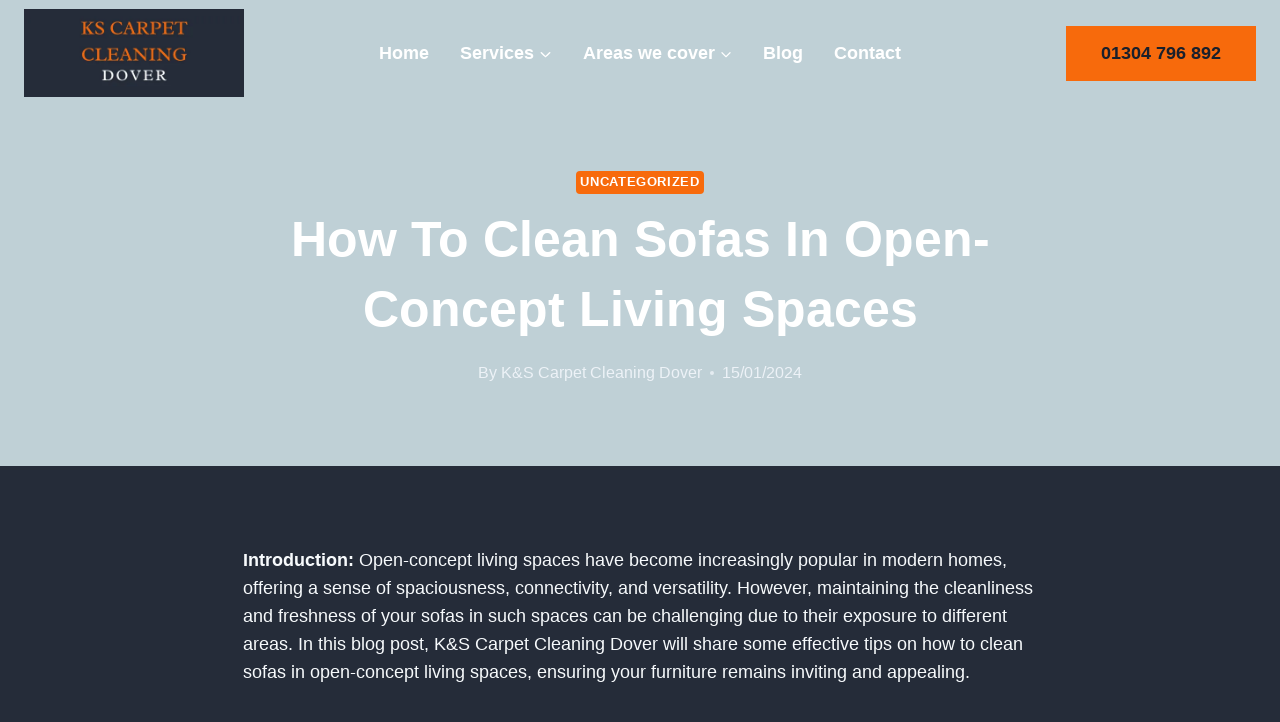

--- FILE ---
content_type: text/html; charset=UTF-8
request_url: https://kscarpetcleaningdover.co.uk/how-to-clean-sofas-in-open-concept-living-spaces/
body_size: 24452
content:
<!doctype html><html lang="en-GB" prefix="og: https://ogp.me/ns#" class="no-js" itemtype="https://schema.org/Blog" itemscope><head><script data-no-optimize="1">var litespeed_docref=sessionStorage.getItem("litespeed_docref");litespeed_docref&&(Object.defineProperty(document,"referrer",{get:function(){return litespeed_docref}}),sessionStorage.removeItem("litespeed_docref"));</script> <meta charset="UTF-8"><meta name="viewport" content="width=device-width, initial-scale=1, minimum-scale=1"><title>How to Clean Sofas in Open-Concept Living Spaces - K&amp;S Carpet Cleaning Dover</title><meta name="description" content="Introduction: Open-concept living spaces have become increasingly popular in modern homes, offering a sense of spaciousness, connectivity, and versatility."/><meta name="robots" content="follow, index, max-snippet:-1, max-video-preview:-1, max-image-preview:large"/><link rel="canonical" href="https://kscarpetcleaningdover.co.uk/how-to-clean-sofas-in-open-concept-living-spaces/" /><meta property="og:locale" content="en_GB" /><meta property="og:type" content="article" /><meta property="og:title" content="How to Clean Sofas in Open-Concept Living Spaces - K&amp;S Carpet Cleaning Dover" /><meta property="og:description" content="Introduction: Open-concept living spaces have become increasingly popular in modern homes, offering a sense of spaciousness, connectivity, and versatility." /><meta property="og:url" content="https://kscarpetcleaningdover.co.uk/how-to-clean-sofas-in-open-concept-living-spaces/" /><meta property="og:site_name" content="K&amp;S Carpet Cleaning Dover" /><meta property="article:section" content="Uncategorized" /><meta property="og:updated_time" content="2024-01-15T11:28:09+00:00" /><meta property="og:image" content="https://kscarpetcleaningdover.co.uk/wp-content/uploads/2022/11/Carpet-clean-7-1.jpeg" /><meta property="og:image:secure_url" content="https://kscarpetcleaningdover.co.uk/wp-content/uploads/2022/11/Carpet-clean-7-1.jpeg" /><meta property="og:image:width" content="768" /><meta property="og:image:height" content="1024" /><meta property="og:image:alt" content="This is a photo of a brown carpet which is being professionally steam cleaned, part of the carpet has been cleaned, and the other part is still to be cleaned. Works being carried out by K&amp;S Carpet Cleaning" /><meta property="og:image:type" content="image/jpeg" /><meta property="article:published_time" content="2024-01-15T11:28:05+00:00" /><meta property="article:modified_time" content="2024-01-15T11:28:09+00:00" /><meta name="twitter:card" content="summary_large_image" /><meta name="twitter:title" content="How to Clean Sofas in Open-Concept Living Spaces - K&amp;S Carpet Cleaning Dover" /><meta name="twitter:description" content="Introduction: Open-concept living spaces have become increasingly popular in modern homes, offering a sense of spaciousness, connectivity, and versatility." /><meta name="twitter:image" content="https://kscarpetcleaningdover.co.uk/wp-content/uploads/2022/11/Carpet-clean-7-1.jpeg" /><meta name="twitter:label1" content="Written by" /><meta name="twitter:data1" content="K&#038;S Carpet Cleaning Dover" /><meta name="twitter:label2" content="Time to read" /><meta name="twitter:data2" content="2 minutes" /> <script type="application/ld+json" class="rank-math-schema">{"@context":"https://schema.org","@graph":[{"@type":"Place","@id":"https://kscarpetcleaningdover.co.uk/#place","address":{"@type":"PostalAddress","addressRegion":"Dover"}},{"@type":["HomeAndConstructionBusiness","Organization"],"@id":"https://kscarpetcleaningdover.co.uk/#organization","name":"K&amp;S Carpet Cleaning Dover","url":"https://kscarpetcleaningdover.co.uk","email":"kscarpetcleaningdover@gmail.com","address":{"@type":"PostalAddress","addressRegion":"Dover"},"logo":{"@type":"ImageObject","@id":"https://kscarpetcleaningdover.co.uk/#logo","url":"https://kscarpetcleaningdover.co.uk/wp-content/uploads/2023/02/cropped-KS-DOVER-LOGO-1.png","contentUrl":"https://kscarpetcleaningdover.co.uk/wp-content/uploads/2023/02/cropped-KS-DOVER-LOGO-1.png","caption":"K&amp;S Carpet Cleaning Dover","inLanguage":"en-GB","width":"500","height":"200"},"openingHours":["Monday,Tuesday,Wednesday,Thursday,Friday,Saturday,Sunday 07:00-19:00"],"location":{"@id":"https://kscarpetcleaningdover.co.uk/#place"},"image":{"@id":"https://kscarpetcleaningdover.co.uk/#logo"},"telephone":"01304 796 892"},{"@type":"WebSite","@id":"https://kscarpetcleaningdover.co.uk/#website","url":"https://kscarpetcleaningdover.co.uk","name":"K&amp;S Carpet Cleaning Dover","publisher":{"@id":"https://kscarpetcleaningdover.co.uk/#organization"},"inLanguage":"en-GB"},{"@type":"ImageObject","@id":"https://kscarpetcleaningdover.co.uk/wp-content/uploads/2022/11/Carpet-clean-7-1.jpeg","url":"https://kscarpetcleaningdover.co.uk/wp-content/uploads/2022/11/Carpet-clean-7-1.jpeg","width":"200","height":"200","inLanguage":"en-GB"},{"@type":"WebPage","@id":"https://kscarpetcleaningdover.co.uk/how-to-clean-sofas-in-open-concept-living-spaces/#webpage","url":"https://kscarpetcleaningdover.co.uk/how-to-clean-sofas-in-open-concept-living-spaces/","name":"How to Clean Sofas in Open-Concept Living Spaces - K&amp;S Carpet Cleaning Dover","datePublished":"2024-01-15T11:28:05+00:00","dateModified":"2024-01-15T11:28:09+00:00","isPartOf":{"@id":"https://kscarpetcleaningdover.co.uk/#website"},"primaryImageOfPage":{"@id":"https://kscarpetcleaningdover.co.uk/wp-content/uploads/2022/11/Carpet-clean-7-1.jpeg"},"inLanguage":"en-GB"},{"@type":"Person","@id":"https://kscarpetcleaningdover.co.uk/how-to-clean-sofas-in-open-concept-living-spaces/#author","name":"K&#038;S Carpet Cleaning Dover","image":{"@type":"ImageObject","@id":"https://kscarpetcleaningdover.co.uk/wp-content/litespeed/avatar/598185525cc734de5f52448e62fdea67.jpg?ver=1768382569","url":"https://kscarpetcleaningdover.co.uk/wp-content/litespeed/avatar/598185525cc734de5f52448e62fdea67.jpg?ver=1768382569","caption":"K&#038;S Carpet Cleaning Dover","inLanguage":"en-GB"},"sameAs":["https://kscarpetcleaningdover.co.uk"],"worksFor":{"@id":"https://kscarpetcleaningdover.co.uk/#organization"}},{"@type":"Article","headline":"How to Clean Sofas in Open-Concept Living Spaces - K&amp;S Carpet Cleaning Dover","keywords":"carpet","datePublished":"2024-01-15T11:28:05+00:00","dateModified":"2024-01-15T11:28:09+00:00","articleSection":"Uncategorized","author":{"@id":"https://kscarpetcleaningdover.co.uk/how-to-clean-sofas-in-open-concept-living-spaces/#author","name":"K&amp;S Carpet Cleaning Dover"},"publisher":{"@id":"https://kscarpetcleaningdover.co.uk/#organization"},"description":"Introduction: Open-concept living spaces have become increasingly popular in modern homes, offering a sense of spaciousness, connectivity, and versatility.","name":"How to Clean Sofas in Open-Concept Living Spaces - K&amp;S Carpet Cleaning Dover","@id":"https://kscarpetcleaningdover.co.uk/how-to-clean-sofas-in-open-concept-living-spaces/#richSnippet","isPartOf":{"@id":"https://kscarpetcleaningdover.co.uk/how-to-clean-sofas-in-open-concept-living-spaces/#webpage"},"image":{"@id":"https://kscarpetcleaningdover.co.uk/wp-content/uploads/2022/11/Carpet-clean-7-1.jpeg"},"inLanguage":"en-GB","mainEntityOfPage":{"@id":"https://kscarpetcleaningdover.co.uk/how-to-clean-sofas-in-open-concept-living-spaces/#webpage"}}]}</script> <link rel="alternate" type="application/rss+xml" title="K&amp;S Carpet Cleaning Dover &raquo; Feed" href="https://kscarpetcleaningdover.co.uk/feed/" /><link rel="alternate" type="application/rss+xml" title="K&amp;S Carpet Cleaning Dover &raquo; Comments Feed" href="https://kscarpetcleaningdover.co.uk/comments/feed/" /> <script type="litespeed/javascript">document.documentElement.classList.remove('no-js')</script> <link rel="alternate" title="oEmbed (JSON)" type="application/json+oembed" href="https://kscarpetcleaningdover.co.uk/wp-json/oembed/1.0/embed?url=https%3A%2F%2Fkscarpetcleaningdover.co.uk%2Fhow-to-clean-sofas-in-open-concept-living-spaces%2F" /><link rel="alternate" title="oEmbed (XML)" type="text/xml+oembed" href="https://kscarpetcleaningdover.co.uk/wp-json/oembed/1.0/embed?url=https%3A%2F%2Fkscarpetcleaningdover.co.uk%2Fhow-to-clean-sofas-in-open-concept-living-spaces%2F&#038;format=xml" /><style id="litespeed-ccss">ul{box-sizing:border-box}.entry-content{counter-reset:footnotes}:root{--wp--preset--font-size--normal:16px;--wp--preset--font-size--huge:42px}.screen-reader-text{border:0;clip:rect(1px,1px,1px,1px);clip-path:inset(50%);height:1px;margin:-1px;overflow:hidden;padding:0;position:absolute;width:1px;word-wrap:normal!important}:root{--wp--preset--aspect-ratio--square:1;--wp--preset--aspect-ratio--4-3:4/3;--wp--preset--aspect-ratio--3-4:3/4;--wp--preset--aspect-ratio--3-2:3/2;--wp--preset--aspect-ratio--2-3:2/3;--wp--preset--aspect-ratio--16-9:16/9;--wp--preset--aspect-ratio--9-16:9/16;--wp--preset--color--black:#000000;--wp--preset--color--cyan-bluish-gray:#abb8c3;--wp--preset--color--white:#ffffff;--wp--preset--color--pale-pink:#f78da7;--wp--preset--color--vivid-red:#cf2e2e;--wp--preset--color--luminous-vivid-orange:#ff6900;--wp--preset--color--luminous-vivid-amber:#fcb900;--wp--preset--color--light-green-cyan:#7bdcb5;--wp--preset--color--vivid-green-cyan:#00d084;--wp--preset--color--pale-cyan-blue:#8ed1fc;--wp--preset--color--vivid-cyan-blue:#0693e3;--wp--preset--color--vivid-purple:#9b51e0;--wp--preset--color--theme-palette-1:var(--global-palette1);--wp--preset--color--theme-palette-2:var(--global-palette2);--wp--preset--color--theme-palette-3:var(--global-palette3);--wp--preset--color--theme-palette-4:var(--global-palette4);--wp--preset--color--theme-palette-5:var(--global-palette5);--wp--preset--color--theme-palette-6:var(--global-palette6);--wp--preset--color--theme-palette-7:var(--global-palette7);--wp--preset--color--theme-palette-8:var(--global-palette8);--wp--preset--color--theme-palette-9:var(--global-palette9);--wp--preset--gradient--vivid-cyan-blue-to-vivid-purple:linear-gradient(135deg,rgba(6,147,227,1) 0%,rgb(155,81,224) 100%);--wp--preset--gradient--light-green-cyan-to-vivid-green-cyan:linear-gradient(135deg,rgb(122,220,180) 0%,rgb(0,208,130) 100%);--wp--preset--gradient--luminous-vivid-amber-to-luminous-vivid-orange:linear-gradient(135deg,rgba(252,185,0,1) 0%,rgba(255,105,0,1) 100%);--wp--preset--gradient--luminous-vivid-orange-to-vivid-red:linear-gradient(135deg,rgba(255,105,0,1) 0%,rgb(207,46,46) 100%);--wp--preset--gradient--very-light-gray-to-cyan-bluish-gray:linear-gradient(135deg,rgb(238,238,238) 0%,rgb(169,184,195) 100%);--wp--preset--gradient--cool-to-warm-spectrum:linear-gradient(135deg,rgb(74,234,220) 0%,rgb(151,120,209) 20%,rgb(207,42,186) 40%,rgb(238,44,130) 60%,rgb(251,105,98) 80%,rgb(254,248,76) 100%);--wp--preset--gradient--blush-light-purple:linear-gradient(135deg,rgb(255,206,236) 0%,rgb(152,150,240) 100%);--wp--preset--gradient--blush-bordeaux:linear-gradient(135deg,rgb(254,205,165) 0%,rgb(254,45,45) 50%,rgb(107,0,62) 100%);--wp--preset--gradient--luminous-dusk:linear-gradient(135deg,rgb(255,203,112) 0%,rgb(199,81,192) 50%,rgb(65,88,208) 100%);--wp--preset--gradient--pale-ocean:linear-gradient(135deg,rgb(255,245,203) 0%,rgb(182,227,212) 50%,rgb(51,167,181) 100%);--wp--preset--gradient--electric-grass:linear-gradient(135deg,rgb(202,248,128) 0%,rgb(113,206,126) 100%);--wp--preset--gradient--midnight:linear-gradient(135deg,rgb(2,3,129) 0%,rgb(40,116,252) 100%);--wp--preset--font-size--small:var(--global-font-size-small);--wp--preset--font-size--medium:var(--global-font-size-medium);--wp--preset--font-size--large:var(--global-font-size-large);--wp--preset--font-size--x-large:42px;--wp--preset--font-size--larger:var(--global-font-size-larger);--wp--preset--font-size--xxlarge:var(--global-font-size-xxlarge);--wp--preset--spacing--20:0.44rem;--wp--preset--spacing--30:0.67rem;--wp--preset--spacing--40:1rem;--wp--preset--spacing--50:1.5rem;--wp--preset--spacing--60:2.25rem;--wp--preset--spacing--70:3.38rem;--wp--preset--spacing--80:5.06rem;--wp--preset--shadow--natural:6px 6px 9px rgba(0, 0, 0, 0.2);--wp--preset--shadow--deep:12px 12px 50px rgba(0, 0, 0, 0.4);--wp--preset--shadow--sharp:6px 6px 0px rgba(0, 0, 0, 0.2);--wp--preset--shadow--outlined:6px 6px 0px -3px rgba(255, 255, 255, 1), 6px 6px rgba(0, 0, 0, 1);--wp--preset--shadow--crisp:6px 6px 0px rgba(0, 0, 0, 1)}html{line-height:1.15;-webkit-text-size-adjust:100%}body{margin:0}main{display:block;min-width:0}h1{font-size:2em;margin:.67em 0}a{background-color:#fff0}strong{font-weight:700}img{border-style:none}button{font-size:100%;margin:0}button{overflow:visible}button{text-transform:none}button{-webkit-appearance:button}button::-moz-focus-inner{border-style:none;padding:0}button:-moz-focusring{outline:1px dotted ButtonText}::-webkit-file-upload-button{-webkit-appearance:button;font:inherit}:root{--global-gray-400:#CBD5E0;--global-gray-500:#A0AEC0;--global-xs-spacing:1em;--global-sm-spacing:1.5rem;--global-md-spacing:2rem;--global-lg-spacing:2.5em;--global-xl-spacing:3.5em;--global-xxl-spacing:5rem;--global-edge-spacing:1.5rem;--global-boxed-spacing:2rem;--global-font-size-small:clamp(0.8rem, 0.73rem + 0.217vw, 0.9rem);--global-font-size-medium:clamp(1.1rem, 0.995rem + 0.326vw, 1.25rem);--global-font-size-large:clamp(1.75rem, 1.576rem + 0.543vw, 2rem);--global-font-size-larger:clamp(2rem, 1.6rem + 1vw, 2.5rem);--global-font-size-xxlarge:clamp(2.25rem, 1.728rem + 1.63vw, 3rem)}h1,h2{padding:0;margin:0}html{box-sizing:border-box}*,*::before,*::after{box-sizing:inherit}ul{margin:0 0 1.5em 1.5em;padding:0}ul{list-style:disc}li>ul{margin-bottom:0;margin-left:1.5em}img{display:block;height:auto;max-width:100%}a{color:var(--global-palette-highlight)}.screen-reader-text{clip:rect(1px,1px,1px,1px);position:absolute!important;height:1px;width:1px;overflow:hidden;word-wrap:normal!important}::-webkit-input-placeholder{color:var(--global-palette6)}::-moz-placeholder{color:var(--global-palette6);opacity:1}::placeholder{color:var(--global-palette6)}button,.button{border-radius:3px;background:var(--global-palette-btn-bg);color:var(--global-palette-btn);padding:.4em 1em;border:0;font-size:1.125rem;line-height:1.6;display:inline-block;font-family:inherit;text-decoration:none;box-shadow:0 0 0 -7px #fff0}button:visited,.button:visited{background:var(--global-palette-btn-bg);color:var(--global-palette-btn)}.kadence-svg-iconset{display:inline-flex;align-self:center}.kadence-svg-iconset svg{height:1em;width:1em}.kadence-svg-iconset.svg-baseline svg{top:.125em;position:relative}.kt-clear{*zoom:1}.kt-clear::before,.kt-clear::after{content:' ';display:table}.kt-clear::after{clear:both}.content-area{margin:var(--global-xxl-spacing) 0}.entry-content{word-break:break-word}.site-container{margin:0 auto;padding:0 var(--global-content-edge-padding)}.content-bg{background:#fff}.content-style-unboxed .entry:not(.loop-entry)>.entry-content-wrap{padding:0}.content-style-unboxed .content-bg:not(.loop-entry){background:#fff0}.content-style-unboxed .entry:not(.loop-entry){box-shadow:none;border-radius:0}#kt-scroll-up-reader,#kt-scroll-up{position:fixed;-webkit-transform:translateY(40px);transform:translateY(40px);opacity:0;z-index:1000;display:flex}#kt-scroll-up-reader.scroll-up-style-outline,#kt-scroll-up.scroll-up-style-outline{background:#fff0}.scroll-up-style-outline,.scroll-up-wrap.scroll-up-style-outline{border-width:2px;border-style:solid;border-color:currentColor;color:var(--global-palette4)}#kt-scroll-up-reader{-webkit-transform:translateY(0);transform:translateY(0)}#kt-scroll-up-reader:not(:focus){clip:rect(1px,1px,1px,1px);height:1px;width:1px;overflow:hidden;word-wrap:normal!important}#wrapper{overflow:hidden;overflow:clip}body.footer-on-bottom #wrapper{min-height:100vh;display:flex;flex-direction:column}body.footer-on-bottom #inner-wrap{flex:1 0 auto}:root{--global-palette1:#f76a0c;--global-palette2:#003174;--global-palette3:#ffffff;--global-palette4:#f7fafc;--global-palette5:#edf2f7;--global-palette6:#cbd2d9;--global-palette7:#2d3748;--global-palette8:#252c39;--global-palette9:#1a202c;--global-palette9rgb:26, 32, 44;--global-palette-highlight:#f76a0c;--global-palette-highlight-alt:#f76a0c;--global-palette-highlight-alt2:var(--global-palette9);--global-palette-btn-bg:#f76a0c;--global-palette-btn-bg-hover:var(--global-palette3);--global-palette-btn:var(--global-palette9);--global-palette-btn-hover:var(--global-palette9);--global-body-font-family:'Open Sans', var(--global-fallback-font);--global-heading-font-family:'Proza Libre', sans-serif;--global-primary-nav-font-family:Montserrat, sans-serif;--global-fallback-font:sans-serif;--global-display-fallback-font:sans-serif;--global-content-width:1290px;--global-content-wide-width:calc(1290px + 230px);--global-content-narrow-width:842px;--global-content-edge-padding:1.5rem;--global-content-boxed-padding:2rem;--global-calc-content-width:calc(1290px - var(--global-content-edge-padding) - var(--global-content-edge-padding) );--wp--style--global--content-size:var(--global-calc-content-width)}.wp-site-blocks{--global-vw:calc( 100vw - ( 0.5 * var(--scrollbar-offset)))}body{background:var(--global-palette8)}body{font-style:normal;font-weight:400;font-size:18px;line-height:1.6;font-family:var(--global-body-font-family);color:var(--global-palette4)}.content-bg,body.content-style-unboxed .site{background:var(--global-palette8)}h1,h2{font-family:var(--global-heading-font-family)}h1{font-style:normal;font-weight:700;font-size:50px;line-height:1.4;text-transform:capitalize;color:var(--global-palette3)}h2{font-style:normal;font-weight:700;font-size:32px;line-height:1.5;color:var(--global-palette3)}@media all and (max-width:1024px){h1{font-size:45px}}@media all and (max-width:767px){h1{font-size:36px}}.site-container{max-width:var(--global-content-width)}.content-width-narrow .content-container.site-container,.content-width-narrow .hero-container.site-container{max-width:var(--global-content-narrow-width)}.content-area{margin-top:5rem;margin-bottom:5rem}@media all and (max-width:1024px){.content-area{margin-top:3rem;margin-bottom:3rem}}@media all and (max-width:767px){.content-area{margin-top:2rem;margin-bottom:2rem}}@media all and (max-width:1024px){:root{--global-content-boxed-padding:2rem}}@media all and (max-width:767px){:root{--global-content-boxed-padding:1.5rem}}.entry-content-wrap{padding:2rem}@media all and (max-width:1024px){.entry-content-wrap{padding:2rem}}@media all and (max-width:767px){.entry-content-wrap{padding:1.5rem}}.entry.single-entry{box-shadow:0 15px 15px -10px rgb(0 0 0 / .05)}button,.button{font-style:normal;font-weight:600;line-height:1.2;letter-spacing:0em;font-family:Montserrat,sans-serif;text-transform:capitalize;border-radius:4px;padding:17px 35px 17px 35px;box-shadow:0 0 0 -7px #fff0}@media all and (min-width:1025px){.transparent-header .entry-hero .entry-hero-container-inner{padding-top:106px}}@media all and (max-width:1024px){.mobile-transparent-header .entry-hero .entry-hero-container-inner{padding-top:calc(10px + 106px)}}@media all and (max-width:767px){.mobile-transparent-header .entry-hero .entry-hero-container-inner{padding-top:calc(10px + 106px)}}.wp-site-blocks .entry-hero-container-inner{background:var(--global-palette8)}#kt-scroll-up-reader,#kt-scroll-up{border-radius:0 0 0 0;bottom:30px;font-size:1.2em;padding:.4em .4em .4em .4em}#kt-scroll-up-reader.scroll-up-side-right,#kt-scroll-up.scroll-up-side-right{right:30px}.post-title .entry-meta{font-style:normal;font-weight:400;font-size:16px;color:var(--global-palette5)}.entry-hero.post-hero-section .entry-header{min-height:360px}.post-hero-section .hero-section-overlay{background:rgb(219 237 242 / .85)}@media all and (max-width:1024px){.entry-hero.post-hero-section .entry-header{min-height:300px}}@media all and (max-width:1024px){.mobile-transparent-header #masthead{position:absolute;left:0;right:0;z-index:100}.mobile-transparent-header #masthead,.mobile-transparent-header .site-top-header-wrap .site-header-row-container-inner,.mobile-transparent-header .site-main-header-wrap .site-header-row-container-inner{background:#fff0}}@media all and (min-width:1025px){.transparent-header #masthead{position:absolute;left:0;right:0;z-index:100}.transparent-header #masthead,.transparent-header .site-top-header-wrap .site-header-row-container-inner,.transparent-header .site-main-header-wrap .site-header-row-container-inner{background:#fff0}}.site-branding a.brand img{max-width:220px}@media all and (max-width:1024px){.site-branding a.brand img{max-width:155px}}@media all and (max-width:767px){.site-branding a.brand img{max-width:126px}}.site-branding{padding:0 0 0 0}#masthead{background:var(--global-palette3)}.site-main-header-inner-wrap{min-height:106px}.site-top-header-inner-wrap{min-height:10px}.main-navigation .primary-menu-container>ul>li.menu-item>a{padding-left:calc(1.7em / 2);padding-right:calc(1.7em / 2);padding-top:.6em;padding-bottom:.6em;color:var(--global-palette3)}.main-navigation .primary-menu-container>ul li.menu-item>a{font-style:normal;font-weight:600;font-size:18px;font-family:var(--global-primary-nav-font-family)}.header-navigation .header-menu-container ul ul.sub-menu{background:var(--global-palette3);box-shadow:0 2px 13px 0 rgb(0 0 0 / .1)}.header-navigation .header-menu-container ul ul li.menu-item{border-bottom:1px solid rgb(255 255 255 / .1)}.header-navigation .header-menu-container ul ul li.menu-item>a{width:200px;padding-top:1em;padding-bottom:1em;color:var(--global-palette9);font-style:normal;font-size:16px}.mobile-toggle-open-container .menu-toggle-open{color:var(--global-palette3);padding:.4em .6em .4em .6em;font-size:14px}.mobile-toggle-open-container .menu-toggle-open .menu-toggle-icon{font-size:30px}.mobile-navigation ul li{font-style:normal;font-weight:600;font-size:18px;line-height:1.2;font-family:Montserrat,sans-serif}.mobile-navigation ul li a{padding-top:1em;padding-bottom:1em}.mobile-navigation ul li>a,.mobile-navigation ul li.menu-item-has-children>.drawer-nav-drop-wrap{color:var(--global-palette8)}.mobile-navigation ul li.menu-item-has-children .drawer-nav-drop-wrap,.mobile-navigation ul li:not(.menu-item-has-children) a{border-bottom:1px solid rgb(255 255 255 / .1)}.mobile-navigation:not(.drawer-navigation-parent-toggle-true) ul li.menu-item-has-children .drawer-nav-drop-wrap button{border-left:1px solid rgb(255 255 255 / .1)}#mobile-drawer .drawer-inner{background:var(--global-palette3)}#mobile-drawer .drawer-header .drawer-toggle{padding:.6em .15em .6em .15em;font-size:24px}#main-header .header-button{margin:0 0 0 20px;border-radius:0 0 0 0;color:var(--global-palette9);background:#f76a0c;border:2px none #fff0;border-color:var(--global-palette3);box-shadow:0 0 0 -7px #fff0}.mobile-header-button-wrap .mobile-header-button-inner-wrap .mobile-header-button{border:2px none #fff0;box-shadow:0 0 0 -7px #fff0}.site-branding{max-height:inherit}.site-branding a.brand{display:flex;gap:1em;flex-direction:row;align-items:center;text-decoration:none;color:inherit;max-height:inherit}.site-branding a.brand img{display:block}.header-navigation ul ul.sub-menu{display:none;position:absolute;top:100%;flex-direction:column;background:#fff;margin-left:0;box-shadow:0 2px 13px rgb(0 0 0 / .1);z-index:1000}.header-navigation ul ul.sub-menu>li:last-child{border-bottom:0}.nav--toggle-sub .dropdown-nav-toggle{display:block;background:0 0;position:absolute;right:0;top:50%;width:.7em;height:.7em;font-size:inherit;width:.9em;height:.9em;font-size:.9em;display:inline-flex;line-height:inherit;margin:0;padding:0;border:none;border-radius:0;transform:translateY(-50%);overflow:visible}.nav--toggle-sub li.menu-item-has-children{position:relative}.nav-drop-title-wrap{position:relative;padding-right:1em;display:block}.header-menu-container,.header-navigation{display:flex}.header-navigation li.menu-item>a{display:block;width:100%;text-decoration:none;color:var(--global-palette4);transform:translate3d(0,0,0)}.header-navigation ul.sub-menu{display:block;list-style:none;margin:0;padding:0}.header-navigation ul li.menu-item>a{padding:.6em .5em}.header-navigation ul ul li.menu-item>a{padding:1em}.header-navigation ul ul li.menu-item>a{width:200px}.header-navigation .menu{display:flex;flex-wrap:wrap;justify-content:center;align-items:center;list-style:none;margin:0;padding:0}.menu-toggle-open{display:flex;background:0 0;align-items:center;box-shadow:none}.menu-toggle-open .menu-toggle-icon{display:flex}.menu-toggle-open.menu-toggle-style-default{border:0}.wp-site-blocks .menu-toggle-open{box-shadow:none}.mobile-navigation{width:100%}.mobile-navigation a{display:block;width:100%;text-decoration:none;padding:.6em .5em}.mobile-navigation ul{display:block;list-style:none;margin:0;padding:0}.drawer-nav-drop-wrap{display:flex;position:relative}.drawer-nav-drop-wrap a{color:inherit}.drawer-nav-drop-wrap .drawer-sub-toggle{background:0 0;color:inherit;padding:.5em .7em;display:flex;border:0;border-radius:0;box-shadow:none;line-height:normal}.mobile-navigation ul ul{padding-left:1em}.mobile-navigation ul.has-collapse-sub-nav ul.sub-menu{display:none}.popup-drawer{position:fixed;display:none;top:0;bottom:0;left:-99999rem;right:99999rem;z-index:100000}.popup-drawer .drawer-overlay{background-color:rgb(0 0 0 / .4);position:fixed;top:0;right:0;bottom:0;left:0;opacity:0}.popup-drawer .drawer-inner{width:100%;transform:translateX(100%);max-width:90%;right:0;top:0;overflow:auto;background:#090c10;color:#fff;bottom:0;opacity:0;position:fixed;box-shadow:0 0 2rem 0 rgb(0 0 0 / .1);display:flex;flex-direction:column}.popup-drawer .drawer-header{padding:0 1.5em;display:flex;justify-content:flex-end;min-height:calc(1.2em + 24px)}.popup-drawer .drawer-header .drawer-toggle{background:0 0;border:0;font-size:24px;line-height:1;padding:.6em .15em;color:inherit;display:flex;box-shadow:none;border-radius:0}.popup-drawer .drawer-content{padding:0 1.5em 1.5em}.popup-drawer .drawer-header .drawer-toggle{width:1em;position:relative;height:1em;box-sizing:content-box;font-size:24px}.drawer-toggle .toggle-close-bar{width:.75em;height:.08em;background:currentColor;transform-origin:center center;position:absolute;margin-top:-.04em;opacity:0;border-radius:.08em;left:50%;margin-left:-.375em;top:50%;transform:rotate(45deg) translateX(-50%)}.drawer-toggle .toggle-close-bar:last-child{transform:rotate(-45deg) translateX(50%)}#main-header{display:none}#masthead{position:relative;z-index:11}@media screen and (min-width:1025px){#main-header{display:block}#mobile-header{display:none}}.site-header-row{display:grid;grid-template-columns:auto auto}.site-header-row.site-header-row-center-column{grid-template-columns:1fr auto 1fr}.site-header-row-layout-fullwidth>.site-header-row-container-inner>.site-container{max-width:none}.site-header-section{display:flex;max-height:inherit}.site-header-item{display:flex;align-items:center;margin-right:10px;max-height:inherit}.site-header-section>.site-header-item:last-child{margin-right:0}.drawer-content .site-header-item{margin-right:0;margin-bottom:10px}.drawer-content .site-header-item:last-child{margin-bottom:0}.site-header-section-right{justify-content:flex-end}.site-header-section-center{justify-content:center}.site-header-section-left-center{flex-grow:1;justify-content:flex-end}.site-header-section-right-center{flex-grow:1;justify-content:flex-start}.kadence-sticky-header{position:relative;z-index:1}#mobile-drawer{z-index:99999}.entry{box-shadow:0 15px 25px -10px rgb(0 0 0 / .05);border-radius:.25rem}.content-wrap{position:relative}.single-content{margin:var(--global-md-spacing) 0 0}.single-content p{margin-top:0;margin-bottom:var(--global-md-spacing)}.single-content h2{margin:1.5em 0 .5em}.entry-content:after{display:table;clear:both;content:''}.content-title-style-above .entry-content{margin:0}.entry-meta{font-size:80%;margin:1em 0;display:flex;flex-wrap:wrap}.entry-meta>*{display:inline-flex;align-items:center;flex-wrap:wrap}.entry-meta>* time{white-space:nowrap}.entry-meta a{color:inherit;text-decoration:none}.entry-meta .meta-label{margin-right:.2rem}.entry-meta>*:after{margin-left:.5rem;margin-right:.5rem;content:"";display:inline-block;background-color:currentColor;height:.25rem;width:.25rem;opacity:.8;border-radius:9999px;vertical-align:.1875em}.entry-meta>*:last-child:after{display:none}.loop-entry .entry-summary p{margin:1em 0}.updated:not(.published){display:none}.entry-summary{margin:var(--global-xs-spacing) 0 0}a.post-more-link{font-weight:700;letter-spacing:.05em;text-transform:uppercase;text-decoration:none;color:inherit;font-size:80%}a.post-more-link .kadence-svg-iconset{margin-left:.5em}.more-link-wrap{margin-top:var(--global-xs-spacing);margin-bottom:0}.entry-taxonomies{margin-bottom:.5em;letter-spacing:.05em;font-size:70%;text-transform:uppercase}.entry-taxonomies a{text-decoration:none;font-weight:700}.entry-taxonomies .category-style-pill a{background:var(--global-palette-highlight);color:#fff;padding:.25rem;border-radius:.25rem;margin-right:.25rem;margin-bottom:.25rem;display:inline-block;line-height:1.2}.entry-taxonomies .category-style-pill a:last-child{margin-right:0}.loop-entry.type-post .entry-taxonomies .category-style-pill a{color:#fff}@media screen and (max-width:719px){.loop-entry .entry-taxonomies{margin-bottom:1em}}.entry-hero-container-inner{background:var(--global-palette7)}.entry-hero-container-inner .entry-header{min-height:200px;display:flex;align-items:center;text-align:center;justify-content:center;flex-direction:column;margin-bottom:0}.entry-hero-container-inner .entry-header>div{width:100%}.entry-hero{position:relative}.hero-section-overlay{position:absolute;left:0;right:0;top:0;bottom:0}.hero-container{position:relative}.title-align-center{text-align:center}.title-align-center .entry-meta{justify-content:center}.entry-hero .title-align-center{text-align:center;align-items:center}.entry-header{margin-bottom:1em}.entry-footer{clear:both}.entry-title{word-wrap:break-word}.entry-related-carousel .entry-summary,.entry-related-carousel .entry-footer,.entry-related-carousel .entry-taxonomies{display:none}:root{--global-kb-font-size-sm:clamp(0.8rem, 0.73rem + 0.217vw, 0.9rem);--global-kb-font-size-md:clamp(1.1rem, 0.995rem + 0.326vw, 1.25rem);--global-kb-font-size-lg:clamp(1.75rem, 1.576rem + 0.543vw, 2rem);--global-kb-font-size-xl:clamp(2.25rem, 1.728rem + 1.63vw, 3rem);--global-kb-font-size-xxl:clamp(2.5rem, 1.456rem + 3.26vw, 4rem);--global-kb-font-size-xxxl:clamp(2.75rem, 0.489rem + 7.065vw, 6rem)}</style><link rel="preload" data-asynced="1" data-optimized="2" as="style" onload="this.onload=null;this.rel='stylesheet'" href="https://kscarpetcleaningdover.co.uk/wp-content/litespeed/ucss/16df1775a9b50fff66bc45ff7b30884d.css?ver=357a5" /><script type="litespeed/javascript">!function(a){"use strict";var b=function(b,c,d){function e(a){return h.body?a():void setTimeout(function(){e(a)})}function f(){i.addEventListener&&i.removeEventListener("load",f),i.media=d||"all"}var g,h=a.document,i=h.createElement("link");if(c)g=c;else{var j=(h.body||h.getElementsByTagName("head")[0]).childNodes;g=j[j.length-1]}var k=h.styleSheets;i.rel="stylesheet",i.href=b,i.media="only x",e(function(){g.parentNode.insertBefore(i,c?g:g.nextSibling)});var l=function(a){for(var b=i.href,c=k.length;c--;)if(k[c].href===b)return a();setTimeout(function(){l(a)})};return i.addEventListener&&i.addEventListener("load",f),i.onloadcssdefined=l,l(f),i};"undefined"!=typeof exports?exports.loadCSS=b:a.loadCSS=b}("undefined"!=typeof global?global:this);!function(a){if(a.loadCSS){var b=loadCSS.relpreload={};if(b.support=function(){try{return a.document.createElement("link").relList.supports("preload")}catch(b){return!1}},b.poly=function(){for(var b=a.document.getElementsByTagName("link"),c=0;c<b.length;c++){var d=b[c];"preload"===d.rel&&"style"===d.getAttribute("as")&&(a.loadCSS(d.href,d,d.getAttribute("media")),d.rel=null)}},!b.support()){b.poly();var c=a.setInterval(b.poly,300);a.addEventListener&&a.addEventListener("load",function(){b.poly(),a.clearInterval(c)}),a.attachEvent&&a.attachEvent("onload",function(){a.clearInterval(c)})}}}(this);</script> <style id='wp-block-image-inline-css'>.wp-block-image>a,.wp-block-image>figure>a{display:inline-block}.wp-block-image img{box-sizing:border-box;height:auto;max-width:100%;vertical-align:bottom}@media not (prefers-reduced-motion){.wp-block-image img.hide{visibility:hidden}.wp-block-image img.show{animation:show-content-image .4s}}.wp-block-image[style*=border-radius] img,.wp-block-image[style*=border-radius]>a{border-radius:inherit}.wp-block-image.has-custom-border img{box-sizing:border-box}.wp-block-image.aligncenter{text-align:center}.wp-block-image.alignfull>a,.wp-block-image.alignwide>a{width:100%}.wp-block-image.alignfull img,.wp-block-image.alignwide img{height:auto;width:100%}.wp-block-image .aligncenter,.wp-block-image .alignleft,.wp-block-image .alignright,.wp-block-image.aligncenter,.wp-block-image.alignleft,.wp-block-image.alignright{display:table}.wp-block-image .aligncenter>figcaption,.wp-block-image .alignleft>figcaption,.wp-block-image .alignright>figcaption,.wp-block-image.aligncenter>figcaption,.wp-block-image.alignleft>figcaption,.wp-block-image.alignright>figcaption{caption-side:bottom;display:table-caption}.wp-block-image .alignleft{float:left;margin:.5em 1em .5em 0}.wp-block-image .alignright{float:right;margin:.5em 0 .5em 1em}.wp-block-image .aligncenter{margin-left:auto;margin-right:auto}.wp-block-image :where(figcaption){margin-bottom:1em;margin-top:.5em}.wp-block-image.is-style-circle-mask img{border-radius:9999px}@supports ((-webkit-mask-image:none) or (mask-image:none)) or (-webkit-mask-image:none){.wp-block-image.is-style-circle-mask img{border-radius:0;-webkit-mask-image:url('data:image/svg+xml;utf8,<svg viewBox="0 0 100 100" xmlns="http://www.w3.org/2000/svg"><circle cx="50" cy="50" r="50"/></svg>');mask-image:url('data:image/svg+xml;utf8,<svg viewBox="0 0 100 100" xmlns="http://www.w3.org/2000/svg"><circle cx="50" cy="50" r="50"/></svg>');mask-mode:alpha;-webkit-mask-position:center;mask-position:center;-webkit-mask-repeat:no-repeat;mask-repeat:no-repeat;-webkit-mask-size:contain;mask-size:contain}}:root :where(.wp-block-image.is-style-rounded img,.wp-block-image .is-style-rounded img){border-radius:9999px}.wp-block-image figure{margin:0}.wp-lightbox-container{display:flex;flex-direction:column;position:relative}.wp-lightbox-container img{cursor:zoom-in}.wp-lightbox-container img:hover+button{opacity:1}.wp-lightbox-container button{align-items:center;backdrop-filter:blur(16px) saturate(180%);background-color:#5a5a5a40;border:none;border-radius:4px;cursor:zoom-in;display:flex;height:20px;justify-content:center;opacity:0;padding:0;position:absolute;right:16px;text-align:center;top:16px;width:20px;z-index:100}@media not (prefers-reduced-motion){.wp-lightbox-container button{transition:opacity .2s ease}}.wp-lightbox-container button:focus-visible{outline:3px auto #5a5a5a40;outline:3px auto -webkit-focus-ring-color;outline-offset:3px}.wp-lightbox-container button:hover{cursor:pointer;opacity:1}.wp-lightbox-container button:focus{opacity:1}.wp-lightbox-container button:focus,.wp-lightbox-container button:hover,.wp-lightbox-container button:not(:hover):not(:active):not(.has-background){background-color:#5a5a5a40;border:none}.wp-lightbox-overlay{box-sizing:border-box;cursor:zoom-out;height:100vh;left:0;overflow:hidden;position:fixed;top:0;visibility:hidden;width:100%;z-index:100000}.wp-lightbox-overlay .close-button{align-items:center;cursor:pointer;display:flex;justify-content:center;min-height:40px;min-width:40px;padding:0;position:absolute;right:calc(env(safe-area-inset-right) + 16px);top:calc(env(safe-area-inset-top) + 16px);z-index:5000000}.wp-lightbox-overlay .close-button:focus,.wp-lightbox-overlay .close-button:hover,.wp-lightbox-overlay .close-button:not(:hover):not(:active):not(.has-background){background:none;border:none}.wp-lightbox-overlay .lightbox-image-container{height:var(--wp--lightbox-container-height);left:50%;overflow:hidden;position:absolute;top:50%;transform:translate(-50%,-50%);transform-origin:top left;width:var(--wp--lightbox-container-width);z-index:9999999999}.wp-lightbox-overlay .wp-block-image{align-items:center;box-sizing:border-box;display:flex;height:100%;justify-content:center;margin:0;position:relative;transform-origin:0 0;width:100%;z-index:3000000}.wp-lightbox-overlay .wp-block-image img{height:var(--wp--lightbox-image-height);min-height:var(--wp--lightbox-image-height);min-width:var(--wp--lightbox-image-width);width:var(--wp--lightbox-image-width)}.wp-lightbox-overlay .wp-block-image figcaption{display:none}.wp-lightbox-overlay button{background:none;border:none}.wp-lightbox-overlay .scrim{background-color:#fff;height:100%;opacity:.9;position:absolute;width:100%;z-index:2000000}.wp-lightbox-overlay.active{visibility:visible}@media not (prefers-reduced-motion){.wp-lightbox-overlay.active{animation:turn-on-visibility .25s both}.wp-lightbox-overlay.active img{animation:turn-on-visibility .35s both}.wp-lightbox-overlay.show-closing-animation:not(.active){animation:turn-off-visibility .35s both}.wp-lightbox-overlay.show-closing-animation:not(.active) img{animation:turn-off-visibility .25s both}.wp-lightbox-overlay.zoom.active{animation:none;opacity:1;visibility:visible}.wp-lightbox-overlay.zoom.active .lightbox-image-container{animation:lightbox-zoom-in .4s}.wp-lightbox-overlay.zoom.active .lightbox-image-container img{animation:none}.wp-lightbox-overlay.zoom.active .scrim{animation:turn-on-visibility .4s forwards}.wp-lightbox-overlay.zoom.show-closing-animation:not(.active){animation:none}.wp-lightbox-overlay.zoom.show-closing-animation:not(.active) .lightbox-image-container{animation:lightbox-zoom-out .4s}.wp-lightbox-overlay.zoom.show-closing-animation:not(.active) .lightbox-image-container img{animation:none}.wp-lightbox-overlay.zoom.show-closing-animation:not(.active) .scrim{animation:turn-off-visibility .4s forwards}}@keyframes show-content-image{0%{visibility:hidden}99%{visibility:hidden}to{visibility:visible}}@keyframes turn-on-visibility{0%{opacity:0}to{opacity:1}}@keyframes turn-off-visibility{0%{opacity:1;visibility:visible}99%{opacity:0;visibility:visible}to{opacity:0;visibility:hidden}}@keyframes lightbox-zoom-in{0%{transform:translate(calc((-100vw + var(--wp--lightbox-scrollbar-width))/2 + var(--wp--lightbox-initial-left-position)),calc(-50vh + var(--wp--lightbox-initial-top-position))) scale(var(--wp--lightbox-scale))}to{transform:translate(-50%,-50%) scale(1)}}@keyframes lightbox-zoom-out{0%{transform:translate(-50%,-50%) scale(1);visibility:visible}99%{visibility:visible}to{transform:translate(calc((-100vw + var(--wp--lightbox-scrollbar-width))/2 + var(--wp--lightbox-initial-left-position)),calc(-50vh + var(--wp--lightbox-initial-top-position))) scale(var(--wp--lightbox-scale));visibility:hidden}}
/*# sourceURL=https://kscarpetcleaningdover.co.uk/wp-includes/blocks/image/style.min.css */</style><link rel="https://api.w.org/" href="https://kscarpetcleaningdover.co.uk/wp-json/" /><link rel="alternate" title="JSON" type="application/json" href="https://kscarpetcleaningdover.co.uk/wp-json/wp/v2/posts/2573" /><link rel="EditURI" type="application/rsd+xml" title="RSD" href="https://kscarpetcleaningdover.co.uk/xmlrpc.php?rsd" /><meta name="generator" content="WordPress 6.9" /><link rel='shortlink' href='https://kscarpetcleaningdover.co.uk/?p=2573' /><link rel="icon" href="https://kscarpetcleaningdover.co.uk/wp-content/uploads/2023/02/cropped-KS-DOVER-LOGO-32x32.png" sizes="32x32" /><link rel="icon" href="https://kscarpetcleaningdover.co.uk/wp-content/uploads/2023/02/cropped-KS-DOVER-LOGO-192x192.png" sizes="192x192" /><link rel="apple-touch-icon" href="https://kscarpetcleaningdover.co.uk/wp-content/uploads/2023/02/cropped-KS-DOVER-LOGO-180x180.png" /><meta name="msapplication-TileImage" content="https://kscarpetcleaningdover.co.uk/wp-content/uploads/2023/02/cropped-KS-DOVER-LOGO-270x270.png" /></head><body class="wp-singular post-template-default single single-post postid-2573 single-format-standard wp-custom-logo wp-embed-responsive wp-theme-kadence footer-on-bottom hide-focus-outline link-style-standard content-title-style-above content-width-narrow content-style-unboxed content-vertical-padding-show transparent-header mobile-transparent-header"><div id="wrapper" class="site wp-site-blocks">
<a class="skip-link screen-reader-text scroll-ignore" href="#main">Skip to content</a><header id="masthead" class="site-header" role="banner" itemtype="https://schema.org/WPHeader" itemscope><div id="main-header" class="site-header-wrap"><div class="site-header-inner-wrap kadence-sticky-header" data-reveal-scroll-up="false" data-shrink="false"><div class="site-header-upper-wrap"><div class="site-header-upper-inner-wrap"><div class="site-main-header-wrap site-header-row-container site-header-focus-item site-header-row-layout-fullwidth" data-section="kadence_customizer_header_main"><div class="site-header-row-container-inner"><div class="site-container"><div class="site-main-header-inner-wrap site-header-row site-header-row-has-sides site-header-row-center-column"><div class="site-header-main-section-left site-header-section site-header-section-left"><div class="site-header-item site-header-focus-item" data-section="title_tagline"><div class="site-branding branding-layout-standard site-brand-logo-only"><a class="brand has-logo-image" href="https://kscarpetcleaningdover.co.uk/" rel="home"><img data-lazyloaded="1" src="[data-uri]" width="500" height="200" data-src="https://kscarpetcleaningdover.co.uk/wp-content/uploads/2023/02/cropped-KS-DOVER-LOGO-1.png.webp" class="custom-logo" alt="K&amp;S Carpet Cleaning Dover" decoding="async" fetchpriority="high" data-srcset="https://kscarpetcleaningdover.co.uk/wp-content/uploads/2023/02/cropped-KS-DOVER-LOGO-1.png.webp 500w, https://kscarpetcleaningdover.co.uk/wp-content/uploads/2023/02/cropped-KS-DOVER-LOGO-1-300x120.png.webp 300w" data-sizes="(max-width: 500px) 100vw, 500px" /></a></div></div><div class="site-header-main-section-left-center site-header-section site-header-section-left-center"></div></div><div class="site-header-main-section-center site-header-section site-header-section-center"><div class="site-header-item site-header-focus-item site-header-item-main-navigation header-navigation-layout-stretch-false header-navigation-layout-fill-stretch-false" data-section="kadence_customizer_primary_navigation"><nav id="site-navigation" class="main-navigation header-navigation hover-to-open nav--toggle-sub header-navigation-style-standard header-navigation-dropdown-animation-none" role="navigation" aria-label="Primary"><div class="primary-menu-container header-menu-container"><ul id="primary-menu" class="menu"><li id="menu-item-2536" class="menu-item menu-item-type-post_type menu-item-object-page menu-item-home menu-item-2536"><a href="https://kscarpetcleaningdover.co.uk/">Home</a></li><li id="menu-item-976" class="menu-item menu-item-type-custom menu-item-object-custom menu-item-has-children menu-item-976"><a href="#"><span class="nav-drop-title-wrap">Services<span class="dropdown-nav-toggle"><span class="kadence-svg-iconset svg-baseline"><svg aria-hidden="true" class="kadence-svg-icon kadence-arrow-down-svg" fill="currentColor" version="1.1" xmlns="http://www.w3.org/2000/svg" width="24" height="24" viewBox="0 0 24 24"><title>Expand</title><path d="M5.293 9.707l6 6c0.391 0.391 1.024 0.391 1.414 0l6-6c0.391-0.391 0.391-1.024 0-1.414s-1.024-0.391-1.414 0l-5.293 5.293-5.293-5.293c-0.391-0.391-1.024-0.391-1.414 0s-0.391 1.024 0 1.414z"></path>
</svg></span></span></span></a><ul class="sub-menu"><li id="menu-item-1592" class="menu-item menu-item-type-post_type menu-item-object-page menu-item-1592"><a href="https://kscarpetcleaningdover.co.uk/residential-carpet-cleaning/">Residential Carpet Cleaning</a></li><li id="menu-item-1591" class="menu-item menu-item-type-post_type menu-item-object-page menu-item-1591"><a href="https://kscarpetcleaningdover.co.uk/commercial-carpet-cleaning/">Commercial Carpet Cleaning</a></li><li id="menu-item-1590" class="menu-item menu-item-type-post_type menu-item-object-page menu-item-1590"><a href="https://kscarpetcleaningdover.co.uk/upholstery-sofa-cleaning/">Upholstery Sofa Cleaning</a></li><li id="menu-item-1748" class="menu-item menu-item-type-post_type menu-item-object-page menu-item-1748"><a href="https://kscarpetcleaningdover.co.uk/rug-cleaning/">Rug Cleaning</a></li><li id="menu-item-1589" class="menu-item menu-item-type-post_type menu-item-object-page menu-item-1589"><a href="https://kscarpetcleaningdover.co.uk/end-of-tenancy-cleaning/">End of tenancy cleaning</a></li></ul></li><li id="menu-item-1936" class="menu-item menu-item-type-custom menu-item-object-custom menu-item-has-children menu-item-1936"><a href="#"><span class="nav-drop-title-wrap">Areas we cover<span class="dropdown-nav-toggle"><span class="kadence-svg-iconset svg-baseline"><svg aria-hidden="true" class="kadence-svg-icon kadence-arrow-down-svg" fill="currentColor" version="1.1" xmlns="http://www.w3.org/2000/svg" width="24" height="24" viewBox="0 0 24 24"><title>Expand</title><path d="M5.293 9.707l6 6c0.391 0.391 1.024 0.391 1.414 0l6-6c0.391-0.391 0.391-1.024 0-1.414s-1.024-0.391-1.414 0l-5.293 5.293-5.293-5.293c-0.391-0.391-1.024-0.391-1.414 0s-0.391 1.024 0 1.414z"></path>
</svg></span></span></span></a><ul class="sub-menu"><li id="menu-item-2172" class="menu-item menu-item-type-post_type menu-item-object-page menu-item-2172"><a href="https://kscarpetcleaningdover.co.uk/alkham/">Alkham</a></li><li id="menu-item-2178" class="menu-item menu-item-type-post_type menu-item-object-page menu-item-2178"><a href="https://kscarpetcleaningdover.co.uk/ashley/">Ashley</a></li><li id="menu-item-2187" class="menu-item menu-item-type-post_type menu-item-object-page menu-item-2187"><a href="https://kscarpetcleaningdover.co.uk/barsole/">Barsole</a></li><li id="menu-item-2186" class="menu-item menu-item-type-post_type menu-item-object-page menu-item-2186"><a href="https://kscarpetcleaningdover.co.uk/betteshanger/">Betteshanger</a></li><li id="menu-item-2198" class="menu-item menu-item-type-post_type menu-item-object-page menu-item-2198"><a href="https://kscarpetcleaningdover.co.uk/bramling/">Bramling</a></li><li id="menu-item-2209" class="menu-item menu-item-type-post_type menu-item-object-page menu-item-2209"><a href="https://kscarpetcleaningdover.co.uk/coldred/">Coldred</a></li><li id="menu-item-2210" class="menu-item menu-item-type-post_type menu-item-object-page menu-item-2210"><a href="https://kscarpetcleaningdover.co.uk/church-hougham/">Church Hougham</a></li><li id="menu-item-2230" class="menu-item menu-item-type-post_type menu-item-object-page menu-item-2230"><a href="https://kscarpetcleaningdover.co.uk/coldred/">Coldred</a></li><li id="menu-item-2229" class="menu-item menu-item-type-post_type menu-item-object-page menu-item-2229"><a href="https://kscarpetcleaningdover.co.uk/deal/">Deal</a></li><li id="menu-item-2228" class="menu-item menu-item-type-post_type menu-item-object-page menu-item-2228"><a href="https://kscarpetcleaningdover.co.uk/drellingore/">Drellingore</a></li><li id="menu-item-2227" class="menu-item menu-item-type-post_type menu-item-object-page menu-item-2227"><a href="https://kscarpetcleaningdover.co.uk/east-langdon/">East Langdon</a></li><li id="menu-item-2276" class="menu-item menu-item-type-post_type menu-item-object-page menu-item-2276"><a href="https://kscarpetcleaningdover.co.uk/eastry/">Eastry</a></li><li id="menu-item-2275" class="menu-item menu-item-type-post_type menu-item-object-page menu-item-2275"><a href="https://kscarpetcleaningdover.co.uk/elvington/">Elvington</a></li><li id="menu-item-2274" class="menu-item menu-item-type-post_type menu-item-object-page menu-item-2274"><a href="https://kscarpetcleaningdover.co.uk/ewell-minnis/">Ewell Minnis</a></li><li id="menu-item-2273" class="menu-item menu-item-type-post_type menu-item-object-page menu-item-2273"><a href="https://kscarpetcleaningdover.co.uk/eythorne/">Eythorne</a></li><li id="menu-item-2272" class="menu-item menu-item-type-post_type menu-item-object-page menu-item-2272"><a href="https://kscarpetcleaningdover.co.uk/finglesham/">Finglesham</a></li><li id="menu-item-2271" class="menu-item menu-item-type-post_type menu-item-object-page menu-item-2271"><a href="https://kscarpetcleaningdover.co.uk/frogham/">Frogham</a></li><li id="menu-item-2283" class="menu-item menu-item-type-post_type menu-item-object-page menu-item-2283"><a href="https://kscarpetcleaningdover.co.uk/goodnestone/">Goodnestone</a></li><li id="menu-item-2270" class="menu-item menu-item-type-post_type menu-item-object-page menu-item-2270"><a href="https://kscarpetcleaningdover.co.uk/great-mongeham/">Great Mongeham</a></li><li id="menu-item-2299" class="menu-item menu-item-type-post_type menu-item-object-page menu-item-2299"><a href="https://kscarpetcleaningdover.co.uk/guston/">Guston</a></li><li id="menu-item-2298" class="menu-item menu-item-type-post_type menu-item-object-page menu-item-2298"><a href="https://kscarpetcleaningdover.co.uk/hacklinge/">Hacklinge</a></li><li id="menu-item-2311" class="menu-item menu-item-type-post_type menu-item-object-page menu-item-2311"><a href="https://kscarpetcleaningdover.co.uk/hoaden/">Hoaden</a></li><li id="menu-item-2310" class="menu-item menu-item-type-post_type menu-item-object-page menu-item-2310"><a href="https://kscarpetcleaningdover.co.uk/kingsdown/">Kingsdown</a></li><li id="menu-item-2344" class="menu-item menu-item-type-post_type menu-item-object-page menu-item-2344"><a href="https://kscarpetcleaningdover.co.uk/knowlton/">Knowlton</a></li><li id="menu-item-2343" class="menu-item menu-item-type-post_type menu-item-object-page menu-item-2343"><a href="https://kscarpetcleaningdover.co.uk/lydden/">Lydden</a></li><li id="menu-item-2342" class="menu-item menu-item-type-post_type menu-item-object-page menu-item-2342"><a href="https://kscarpetcleaningdover.co.uk/marshborough/">Marshborough</a></li><li id="menu-item-2341" class="menu-item menu-item-type-post_type menu-item-object-page menu-item-2341"><a href="https://kscarpetcleaningdover.co.uk/martin-mill/">Martin Mill</a></li><li id="menu-item-2340" class="menu-item menu-item-type-post_type menu-item-object-page menu-item-2340"><a href="https://kscarpetcleaningdover.co.uk/nash/">Nash</a></li><li id="menu-item-2371" class="menu-item menu-item-type-post_type menu-item-object-page menu-item-2371"><a href="https://kscarpetcleaningdover.co.uk/northbourne/">Northbourne</a></li><li id="menu-item-2370" class="menu-item menu-item-type-post_type menu-item-object-page menu-item-2370"><a href="https://kscarpetcleaningdover.co.uk/richborough/">Richborough</a></li><li id="menu-item-2369" class="menu-item menu-item-type-post_type menu-item-object-page menu-item-2369"><a href="https://kscarpetcleaningdover.co.uk/ringwould/">Ringwould</a></li><li id="menu-item-2368" class="menu-item menu-item-type-post_type menu-item-object-page menu-item-2368"><a href="https://kscarpetcleaningdover.co.uk/rowling/">Rowling</a></li><li id="menu-item-2432" class="menu-item menu-item-type-post_type menu-item-object-page menu-item-2432"><a href="https://kscarpetcleaningdover.co.uk/sandwich/">Sandwich</a></li><li id="menu-item-2431" class="menu-item menu-item-type-post_type menu-item-object-page menu-item-2431"><a href="https://kscarpetcleaningdover.co.uk/sandwich-bay/">Sandwich Bay</a></li><li id="menu-item-2430" class="menu-item menu-item-type-post_type menu-item-object-page menu-item-2430"><a href="https://kscarpetcleaningdover.co.uk/shatterling/">Shatterling</a></li><li id="menu-item-2429" class="menu-item menu-item-type-post_type menu-item-object-page menu-item-2429"><a href="https://kscarpetcleaningdover.co.uk/shepherdswell/">Shepherdswell</a></li><li id="menu-item-2428" class="menu-item menu-item-type-post_type menu-item-object-page menu-item-2428"><a href="https://kscarpetcleaningdover.co.uk/sholden/">Sholden</a></li><li id="menu-item-2427" class="menu-item menu-item-type-post_type menu-item-object-page menu-item-2427"><a href="https://kscarpetcleaningdover.co.uk/south-alkham/">South Alkham</a></li><li id="menu-item-2426" class="menu-item menu-item-type-post_type menu-item-object-page menu-item-2426"><a href="https://kscarpetcleaningdover.co.uk/st-margarets-bay/">St Margarets Bay</a></li><li id="menu-item-2425" class="menu-item menu-item-type-post_type menu-item-object-page menu-item-2425"><a href="https://kscarpetcleaningdover.co.uk/staple/">Staple</a></li><li id="menu-item-2424" class="menu-item menu-item-type-post_type menu-item-object-page menu-item-2424"><a href="https://kscarpetcleaningdover.co.uk/sutton/">Sutton</a></li><li id="menu-item-2423" class="menu-item menu-item-type-post_type menu-item-object-page menu-item-2423"><a href="https://kscarpetcleaningdover.co.uk/swingate/">Swingate</a></li><li id="menu-item-2422" class="menu-item menu-item-type-post_type menu-item-object-page menu-item-2422"><a href="https://kscarpetcleaningdover.co.uk/swingfield/">Swingfield</a></li><li id="menu-item-2481" class="menu-item menu-item-type-post_type menu-item-object-page menu-item-2481"><a href="https://kscarpetcleaningdover.co.uk/tilmanstone/">Tilmanstone</a></li><li id="menu-item-2480" class="menu-item menu-item-type-post_type menu-item-object-page menu-item-2480"><a href="https://kscarpetcleaningdover.co.uk/waldershare/">Waldershare</a></li><li id="menu-item-2479" class="menu-item menu-item-type-post_type menu-item-object-page menu-item-2479"><a href="https://kscarpetcleaningdover.co.uk/walmer/">Walmer</a></li><li id="menu-item-2478" class="menu-item menu-item-type-post_type menu-item-object-page menu-item-2478"><a href="https://kscarpetcleaningdover.co.uk/west-hougham/">West Hougham</a></li><li id="menu-item-2477" class="menu-item menu-item-type-post_type menu-item-object-page menu-item-2477"><a href="https://kscarpetcleaningdover.co.uk/west-langdon/">West Langdon</a></li><li id="menu-item-2476" class="menu-item menu-item-type-post_type menu-item-object-page menu-item-2476"><a href="https://kscarpetcleaningdover.co.uk/west-studdal/">West Studdal</a></li><li id="menu-item-2475" class="menu-item menu-item-type-post_type menu-item-object-page menu-item-2475"><a href="https://kscarpetcleaningdover.co.uk/whitfield/">Whitfield</a></li><li id="menu-item-2474" class="menu-item menu-item-type-post_type menu-item-object-page menu-item-2474"><a href="https://kscarpetcleaningdover.co.uk/wickhambreaux/">Wickhambreaux</a></li><li id="menu-item-2497" class="menu-item menu-item-type-post_type menu-item-object-page menu-item-2497"><a href="https://kscarpetcleaningdover.co.uk/wingham/">Wingham</a></li><li id="menu-item-2496" class="menu-item menu-item-type-post_type menu-item-object-page menu-item-2496"><a href="https://kscarpetcleaningdover.co.uk/woodnesborough/">Woodnesborough</a></li><li id="menu-item-2495" class="menu-item menu-item-type-post_type menu-item-object-page menu-item-2495"><a href="https://kscarpetcleaningdover.co.uk/worth/">Worth</a></li></ul></li><li id="menu-item-27" class="menu-item menu-item-type-post_type menu-item-object-page current_page_parent menu-item-27"><a href="https://kscarpetcleaningdover.co.uk/blog/">Blog</a></li><li id="menu-item-30" class="menu-item menu-item-type-post_type menu-item-object-page menu-item-30"><a href="https://kscarpetcleaningdover.co.uk/contacts/">Contact</a></li></ul></div></nav></div></div><div class="site-header-main-section-right site-header-section site-header-section-right"><div class="site-header-main-section-right-center site-header-section site-header-section-right-center"></div><div class="site-header-item site-header-focus-item" data-section="kadence_customizer_header_button"><div class="header-button-wrap"><div class="header-button-inner-wrap"><a href="tel:01304796892" target="_self" class="button header-button button-size-medium button-style-filled">01304 796 892</a></div></div></div></div></div></div></div></div></div></div></div></div><div id="mobile-header" class="site-mobile-header-wrap"><div class="site-header-inner-wrap"><div class="site-header-upper-wrap"><div class="site-header-upper-inner-wrap"><div class="site-top-header-wrap site-header-focus-item site-header-row-layout-standard site-header-row-tablet-layout-default site-header-row-mobile-layout-default  kadence-sticky-header"><div class="site-header-row-container-inner"><div class="site-container"><div class="site-top-header-inner-wrap site-header-row site-header-row-has-sides site-header-row-no-center"><div class="site-header-top-section-left site-header-section site-header-section-left"><div class="site-header-item site-header-focus-item" data-section="title_tagline"><div class="site-branding mobile-site-branding branding-layout-standard branding-tablet-layout-inherit site-brand-logo-only branding-mobile-layout-inherit"><a class="brand has-logo-image" href="https://kscarpetcleaningdover.co.uk/" rel="home"><img data-lazyloaded="1" src="[data-uri]" width="500" height="200" data-src="https://kscarpetcleaningdover.co.uk/wp-content/uploads/2023/02/cropped-KS-DOVER-LOGO-1.png.webp" class="custom-logo" alt="K&amp;S Carpet Cleaning Dover" decoding="async" data-srcset="https://kscarpetcleaningdover.co.uk/wp-content/uploads/2023/02/cropped-KS-DOVER-LOGO-1.png.webp 500w, https://kscarpetcleaningdover.co.uk/wp-content/uploads/2023/02/cropped-KS-DOVER-LOGO-1-300x120.png.webp 300w" data-sizes="(max-width: 500px) 100vw, 500px" /></a></div></div></div><div class="site-header-top-section-right site-header-section site-header-section-right"><div class="site-header-item site-header-focus-item" data-section="kadence_customizer_mobile_button"><div class="mobile-header-button-wrap"><div class="mobile-header-button-inner-wrap"><a href="tel:01304796892" target="_self" class="button mobile-header-button button-size-medium button-style-filled">01304 796 892</a></div></div></div></div></div></div></div></div><div class="site-main-header-wrap site-header-focus-item site-header-row-layout-fullwidth site-header-row-tablet-layout-default site-header-row-mobile-layout-default "><div class="site-header-row-container-inner"><div class="site-container"><div class="site-main-header-inner-wrap site-header-row site-header-row-has-sides site-header-row-no-center"><div class="site-header-main-section-left site-header-section site-header-section-left"></div><div class="site-header-main-section-right site-header-section site-header-section-right"><div class="site-header-item site-header-focus-item site-header-item-navgation-popup-toggle" data-section="kadence_customizer_mobile_trigger"><div class="mobile-toggle-open-container">
<button id="mobile-toggle" class="menu-toggle-open drawer-toggle menu-toggle-style-default" aria-label="Open menu" data-toggle-target="#mobile-drawer" data-toggle-body-class="showing-popup-drawer-from-right" aria-expanded="false" data-set-focus=".menu-toggle-close"
>
<span class="menu-toggle-icon"><span class="kadence-svg-iconset"><svg class="kadence-svg-icon kadence-menu2-svg" fill="currentColor" version="1.1" xmlns="http://www.w3.org/2000/svg" width="24" height="28" viewBox="0 0 24 28"><title>Toggle Menu</title><path d="M24 21v2c0 0.547-0.453 1-1 1h-22c-0.547 0-1-0.453-1-1v-2c0-0.547 0.453-1 1-1h22c0.547 0 1 0.453 1 1zM24 13v2c0 0.547-0.453 1-1 1h-22c-0.547 0-1-0.453-1-1v-2c0-0.547 0.453-1 1-1h22c0.547 0 1 0.453 1 1zM24 5v2c0 0.547-0.453 1-1 1h-22c-0.547 0-1-0.453-1-1v-2c0-0.547 0.453-1 1-1h22c0.547 0 1 0.453 1 1z"></path>
</svg></span></span>
</button></div></div></div></div></div></div></div></div></div></div></div></header><main id="inner-wrap" class="wrap kt-clear" role="main"><section class="entry-hero post-hero-section entry-hero-layout-standard"><div class="entry-hero-container-inner"><div class="hero-section-overlay"></div><div class="hero-container site-container"><header class="entry-header post-title title-align-center title-tablet-align-inherit title-mobile-align-inherit"><div class="entry-taxonomies">
<span class="category-links term-links category-style-pill">
<a href="https://kscarpetcleaningdover.co.uk/category/uncategorized/" rel="tag">Uncategorized</a>			</span></div><h1 class="entry-title">How to Clean Sofas in Open-Concept Living Spaces</h1><div class="entry-meta entry-meta-divider-dot">
<span class="posted-by"><span class="meta-label">By</span><span class="author vcard"><a class="url fn n" href="https://kscarpetcleaningdover.co.uk">K&amp;S Carpet Cleaning Dover</a></span></span>					<span class="posted-on">
<time class="entry-date published" datetime="2024-01-15T11:28:05+00:00" itemprop="datePublished">15/01/2024</time><time class="updated" datetime="2024-01-15T11:28:09+00:00" itemprop="dateModified">15/01/2024</time>					</span></div></header></div></div></section><div id="primary" class="content-area"><div class="content-container site-container"><div id="main" class="site-main"><div class="content-wrap"><article id="post-2573" class="entry content-bg single-entry post-2573 post type-post status-publish format-standard hentry category-uncategorized"><div class="entry-content-wrap"><div class="entry-content single-content"><p><strong>Introduction:</strong> Open-concept living spaces have become increasingly popular in modern homes, offering a sense of spaciousness, connectivity, and versatility. However, maintaining the cleanliness and freshness of your sofas in such spaces can be challenging due to their exposure to different areas. In this blog post, K&amp;S Carpet Cleaning Dover will share some effective tips on how to clean sofas in open-concept living spaces, ensuring your furniture remains inviting and appealing.</p><p>1. Regular Vacuuming:</p><p>Start by vacuuming your sofas regularly using an upholstery attachment. This helps remove loose dirt, dust, and debris from the surface and crevices. Pay extra attention to the areas where the sofa meets other furniture or open spaces, as they accumulate more dust.</p><p>2. Rotate and Flip Cushions:</p><p>Rotate and flip the sofa cushions periodically to even out wear and tear. This prevents one side from becoming overly compressed or faded, maintaining a more consistent appearance.</p><p>3. Spot Cleaning:</p><p>Tackle spills and stains promptly to prevent them from setting in. Blot the affected area with a clean, dry cloth to absorb as much liquid as possible. Avoid rubbing, as it can push the stain deeper into the fabric. Then, use an appropriate upholstery cleaner following the manufacturer&#8217;s instructions.</p><p>4. Test Cleaning Products:</p><p>Before using any cleaning product on your sofa, test it in an inconspicuous area to ensure it doesn&#8217;t damage or discolour the fabric. This is particularly important if you use a new cleaning solution or haven&#8217;t cleaned your sofa.</p><p>5. Professional Cleaning:</p><p>Consider hiring professional sofa cleaning services at least once a year to deep clean and refresh your furniture. Professionals have the knowledge, equipment, and experience to effectively address stubborn stains and deep-seated dirt.</p><p>6. Use Slipcovers:</p><p>Slipcovers are a practical option to protect your sofas from spills and everyday wear. They can be easily removed and washed, keeping your sofas looking clean and fresh.</p><p>7. Maintain a Clean Surrounding Area:</p><p>Keep the area around your sofa clean and clutter-free. Regularly dust and clean nearby surfaces, including coffee tables, end tables, and rugs, to prevent dirt and dust from settling on your sofas.</p><p>8. Air Circulation:</p><p>Proper air circulation can help keep your sofas fresh. Open windows and doors periodically to allow fresh air to flow through the open-concept living space, reducing the risk of odours and stale air.</p><p>9. Regularly Change Air Filters:</p><p>If your open-concept living space includes a heating or cooling system, change the air filters regularly. Clean filters help reduce the circulation of dust and allergens in the air, which can settle on your furniture.</p><p><strong>Conclusion:</strong> Maintaining clean sofas in open-concept living spaces requires regular maintenance and proactive care. Following these tips from K&amp;S Carpet Cleaning Dover ensures that your sofas remain inviting and appealing, enhancing the overall beauty and comfort of your open-concept living area. Remember that regular cleaning and preventive measures are key to preserving the longevity and appearance of your furniture in this dynamic and multifunctional space.</p><p class="has-theme-palette-7-background-color has-background">Call us on: <a href="tel:01304796892">01304 796 892</a><br>Click <a href="https://kscarpetcleaningdover.co.uk">here</a> to find out more about K&amp;S Carpet Cleaning Dover<br><a href="https://kscarpetcleaningdover.co.uk/contacts/">Click here to complete our contact form</a> and see how we can help with your carpet needs.</p><div class="wp-block-kadence-image kb-image2573_d48830-8c"><figure class="aligncenter size-full"><img data-lazyloaded="1" src="[data-uri]" decoding="async" width="768" height="1024" data-src="https://kscarpetcleaningdover.co.uk/wp-content/uploads/2022/11/Carpet-clean-7-1.jpeg.webp" alt="This is a photo of a brown carpet which is being professionally steam cleaned, part of the carpet has been cleaned, and the other part is still to be cleaned. Works being carried out by K&amp;S Carpet Cleaning" class="kb-img wp-image-1648" data-srcset="https://kscarpetcleaningdover.co.uk/wp-content/uploads/2022/11/Carpet-clean-7-1.jpeg.webp 768w, https://kscarpetcleaningdover.co.uk/wp-content/uploads/2022/11/Carpet-clean-7-1-225x300.jpeg.webp 225w" data-sizes="(max-width: 768px) 100vw, 768px" /></figure></div></div><footer class="entry-footer"></footer></div></article><nav class="navigation post-navigation" aria-label="Posts"><h2 class="screen-reader-text">Post navigation</h2><div class="nav-links"><div class="nav-previous"><a href="https://kscarpetcleaningdover.co.uk/carpet-cleaning-and-tenant-rights-understanding-your-responsibilities/" rel="prev"><div class="post-navigation-sub"><small><span class="kadence-svg-iconset svg-baseline"><svg aria-hidden="true" class="kadence-svg-icon kadence-arrow-left-alt-svg" fill="currentColor" version="1.1" xmlns="http://www.w3.org/2000/svg" width="29" height="28" viewBox="0 0 29 28"><title>Previous</title><path d="M28 12.5v3c0 0.281-0.219 0.5-0.5 0.5h-19.5v3.5c0 0.203-0.109 0.375-0.297 0.453s-0.391 0.047-0.547-0.078l-6-5.469c-0.094-0.094-0.156-0.219-0.156-0.359v0c0-0.141 0.063-0.281 0.156-0.375l6-5.531c0.156-0.141 0.359-0.172 0.547-0.094 0.172 0.078 0.297 0.25 0.297 0.453v3.5h19.5c0.281 0 0.5 0.219 0.5 0.5z"></path>
</svg></span>Previous</small></div>Carpet Cleaning and Tenant Rights: Understanding Your Responsibilities</a></div><div class="nav-next"><a href="https://kscarpetcleaningdover.co.uk/preserving-treasures-the-importance-of-commercial-carpet-cleaning-for-art-galleries-and-museums/" rel="next"><div class="post-navigation-sub"><small>Next<span class="kadence-svg-iconset svg-baseline"><svg aria-hidden="true" class="kadence-svg-icon kadence-arrow-right-alt-svg" fill="currentColor" version="1.1" xmlns="http://www.w3.org/2000/svg" width="27" height="28" viewBox="0 0 27 28"><title>Continue</title><path d="M27 13.953c0 0.141-0.063 0.281-0.156 0.375l-6 5.531c-0.156 0.141-0.359 0.172-0.547 0.094-0.172-0.078-0.297-0.25-0.297-0.453v-3.5h-19.5c-0.281 0-0.5-0.219-0.5-0.5v-3c0-0.281 0.219-0.5 0.5-0.5h19.5v-3.5c0-0.203 0.109-0.375 0.297-0.453s0.391-0.047 0.547 0.078l6 5.469c0.094 0.094 0.156 0.219 0.156 0.359v0z"></path>
</svg></span></small></div>Preserving Treasures: The Importance of Commercial Carpet Cleaning for Art Galleries and Museums</a></div></div></nav><div class="entry-related alignfull entry-related-style-wide"><div class="entry-related-inner content-container site-container"><div class="entry-related-inner-content alignwide"><h2 class="entry-related-title" id="related-posts-title">Similar Posts</h2><div class="entry-related-carousel kadence-slide-init splide" aria-labelledby="related-posts-title" data-columns-xxl="3" data-columns-xl="3" data-columns-md="3" data-columns-sm="2" data-columns-xs="2" data-columns-ss="1" data-slider-anim-speed="400" data-slider-scroll="1" data-slider-dots="true" data-slider-arrows="true" data-slider-hover-pause="false" data-slider-auto="false" data-slider-speed="7000" data-slider-gutter="40" data-slider-loop="true" data-slider-next-label="Next" data-slider-slide-label="Posts" data-slider-prev-label="Previous"><div class="splide__track"><ul class="splide__list kadence-posts-list grid-cols grid-sm-col-2 grid-lg-col-3"><li class="entry-list-item carousel-item splide__slide"><article class="entry content-bg loop-entry post-2666 post type-post status-publish format-standard hentry category-uncategorized"><div class="entry-content-wrap"><header class="entry-header"><div class="entry-taxonomies">
<span class="category-links term-links category-style-pill">
<a href="https://kscarpetcleaningdover.co.uk/category/uncategorized/" class="category-link-uncategorized" rel="tag">Uncategorised</a>			</span></div><h3 class="entry-title"><a href="https://kscarpetcleaningdover.co.uk/can-rug-cleaning-help-remove-trapped-pet-hair-and-dander/" rel="bookmark">Can Rug Cleaning Help Remove Trapped Pet Hair and Dander?</a></h3><div class="entry-meta entry-meta-divider-dot">
<span class="posted-by"><span class="meta-label">By</span><span class="author vcard"><a class="url fn n" href="https://kscarpetcleaningdover.co.uk">K&amp;S Carpet Cleaning Dover</a></span></span>					<span class="posted-on">
<time class="entry-date published" datetime="2025-09-09T00:41:20+00:00" itemprop="datePublished">09/09/2025</time><time class="updated" datetime="2025-09-09T00:41:21+00:00" itemprop="dateModified">09/09/2025</time>					</span></div></header><div class="entry-summary"><p>Pets are part of the family, but their hair and dander can quickly build up in rugs&#8230;</p></div><footer class="entry-footer"><div class="entry-actions"><p class="more-link-wrap">
<a href="https://kscarpetcleaningdover.co.uk/can-rug-cleaning-help-remove-trapped-pet-hair-and-dander/" class="post-more-link">
Read More<span class="screen-reader-text"> Can Rug Cleaning Help Remove Trapped Pet Hair and Dander?</span><span class="kadence-svg-iconset svg-baseline"><svg aria-hidden="true" class="kadence-svg-icon kadence-arrow-right-alt-svg" fill="currentColor" version="1.1" xmlns="http://www.w3.org/2000/svg" width="27" height="28" viewBox="0 0 27 28"><title>Continue</title><path d="M27 13.953c0 0.141-0.063 0.281-0.156 0.375l-6 5.531c-0.156 0.141-0.359 0.172-0.547 0.094-0.172-0.078-0.297-0.25-0.297-0.453v-3.5h-19.5c-0.281 0-0.5-0.219-0.5-0.5v-3c0-0.281 0.219-0.5 0.5-0.5h19.5v-3.5c0-0.203 0.109-0.375 0.297-0.453s0.391-0.047 0.547 0.078l6 5.469c0.094 0.094 0.156 0.219 0.156 0.359v0z"></path>
</svg></span>			</a></p></div></footer></div></article></li><li class="entry-list-item carousel-item splide__slide"><article class="entry content-bg loop-entry post-2570 post type-post status-publish format-standard hentry category-uncategorized"><div class="entry-content-wrap"><header class="entry-header"><div class="entry-taxonomies">
<span class="category-links term-links category-style-pill">
<a href="https://kscarpetcleaningdover.co.uk/category/uncategorized/" class="category-link-uncategorized" rel="tag">Uncategorised</a>			</span></div><h3 class="entry-title"><a href="https://kscarpetcleaningdover.co.uk/carpet-cleaning-and-tenant-rights-understanding-your-responsibilities/" rel="bookmark">Carpet Cleaning and Tenant Rights: Understanding Your Responsibilities</a></h3><div class="entry-meta entry-meta-divider-dot">
<span class="posted-by"><span class="meta-label">By</span><span class="author vcard"><a class="url fn n" href="https://kscarpetcleaningdover.co.uk">K&amp;S Carpet Cleaning Dover</a></span></span>					<span class="posted-on">
<time class="entry-date published" datetime="2023-12-16T05:24:39+00:00" itemprop="datePublished">16/12/2023</time><time class="updated" datetime="2023-12-16T05:24:41+00:00" itemprop="dateModified">16/12/2023</time>					</span></div></header><div class="entry-summary"><p>Introduction: As a tenant, it&#8217;s crucial to understand your rights and responsibilities when it comes to maintaining&#8230;</p></div><footer class="entry-footer"><div class="entry-actions"><p class="more-link-wrap">
<a href="https://kscarpetcleaningdover.co.uk/carpet-cleaning-and-tenant-rights-understanding-your-responsibilities/" class="post-more-link">
Read More<span class="screen-reader-text"> Carpet Cleaning and Tenant Rights: Understanding Your Responsibilities</span><span class="kadence-svg-iconset svg-baseline"><svg aria-hidden="true" class="kadence-svg-icon kadence-arrow-right-alt-svg" fill="currentColor" version="1.1" xmlns="http://www.w3.org/2000/svg" width="27" height="28" viewBox="0 0 27 28"><title>Continue</title><path d="M27 13.953c0 0.141-0.063 0.281-0.156 0.375l-6 5.531c-0.156 0.141-0.359 0.172-0.547 0.094-0.172-0.078-0.297-0.25-0.297-0.453v-3.5h-19.5c-0.281 0-0.5-0.219-0.5-0.5v-3c0-0.281 0.219-0.5 0.5-0.5h19.5v-3.5c0-0.203 0.109-0.375 0.297-0.453s0.391-0.047 0.547 0.078l6 5.469c0.094 0.094 0.156 0.219 0.156 0.359v0z"></path>
</svg></span>			</a></p></div></footer></div></article></li><li class="entry-list-item carousel-item splide__slide"><article class="entry content-bg loop-entry post-2576 post type-post status-publish format-standard hentry category-uncategorized"><div class="entry-content-wrap"><header class="entry-header"><div class="entry-taxonomies">
<span class="category-links term-links category-style-pill">
<a href="https://kscarpetcleaningdover.co.uk/category/uncategorized/" class="category-link-uncategorized" rel="tag">Uncategorised</a>			</span></div><h3 class="entry-title"><a href="https://kscarpetcleaningdover.co.uk/preserving-treasures-the-importance-of-commercial-carpet-cleaning-for-art-galleries-and-museums/" rel="bookmark">Preserving Treasures: The Importance of Commercial Carpet Cleaning for Art Galleries and Museums</a></h3><div class="entry-meta entry-meta-divider-dot">
<span class="posted-by"><span class="meta-label">By</span><span class="author vcard"><a class="url fn n" href="https://kscarpetcleaningdover.co.uk">K&amp;S Carpet Cleaning Dover</a></span></span>					<span class="posted-on">
<time class="entry-date published" datetime="2024-02-15T14:58:29+00:00" itemprop="datePublished">15/02/2024</time><time class="updated" datetime="2024-02-15T14:58:31+00:00" itemprop="dateModified">15/02/2024</time>					</span></div></header><div class="entry-summary"><p>Introduction: Art galleries and museums are home to some of the world&#8217;s most priceless treasures, housing centuries&#8230;</p></div><footer class="entry-footer"><div class="entry-actions"><p class="more-link-wrap">
<a href="https://kscarpetcleaningdover.co.uk/preserving-treasures-the-importance-of-commercial-carpet-cleaning-for-art-galleries-and-museums/" class="post-more-link">
Read More<span class="screen-reader-text"> Preserving Treasures: The Importance of Commercial Carpet Cleaning for Art Galleries and Museums</span><span class="kadence-svg-iconset svg-baseline"><svg aria-hidden="true" class="kadence-svg-icon kadence-arrow-right-alt-svg" fill="currentColor" version="1.1" xmlns="http://www.w3.org/2000/svg" width="27" height="28" viewBox="0 0 27 28"><title>Continue</title><path d="M27 13.953c0 0.141-0.063 0.281-0.156 0.375l-6 5.531c-0.156 0.141-0.359 0.172-0.547 0.094-0.172-0.078-0.297-0.25-0.297-0.453v-3.5h-19.5c-0.281 0-0.5-0.219-0.5-0.5v-3c0-0.281 0.219-0.5 0.5-0.5h19.5v-3.5c0-0.203 0.109-0.375 0.297-0.453s0.391-0.047 0.547 0.078l6 5.469c0.094 0.094 0.156 0.219 0.156 0.359v0z"></path>
</svg></span>			</a></p></div></footer></div></article></li><li class="entry-list-item carousel-item splide__slide"><article class="entry content-bg loop-entry post-2611 post type-post status-publish format-standard hentry category-uncategorized"><div class="entry-content-wrap"><header class="entry-header"><div class="entry-taxonomies">
<span class="category-links term-links category-style-pill">
<a href="https://kscarpetcleaningdover.co.uk/category/uncategorized/" class="category-link-uncategorized" rel="tag">Uncategorised</a>			</span></div><h3 class="entry-title"><a href="https://kscarpetcleaningdover.co.uk/the-benefits-of-professional-rug-cleaning-for-delicate-and-antique-rugs/" rel="bookmark">The Benefits of Professional Rug Cleaning for Delicate and Antique Rugs</a></h3><div class="entry-meta entry-meta-divider-dot">
<span class="posted-by"><span class="meta-label">By</span><span class="author vcard"><a class="url fn n" href="https://kscarpetcleaningdover.co.uk">K&amp;S Carpet Cleaning Dover</a></span></span>					<span class="posted-on">
<time class="entry-date published" datetime="2024-09-03T08:01:20+00:00" itemprop="datePublished">03/09/2024</time><time class="updated" datetime="2024-09-03T08:01:22+00:00" itemprop="dateModified">03/09/2024</time>					</span></div></header><div class="entry-summary"><p>Antique and delicate rugs are more than just floor coverings; they are pieces of art that add&#8230;</p></div><footer class="entry-footer"><div class="entry-actions"><p class="more-link-wrap">
<a href="https://kscarpetcleaningdover.co.uk/the-benefits-of-professional-rug-cleaning-for-delicate-and-antique-rugs/" class="post-more-link">
Read More<span class="screen-reader-text"> The Benefits of Professional Rug Cleaning for Delicate and Antique Rugs</span><span class="kadence-svg-iconset svg-baseline"><svg aria-hidden="true" class="kadence-svg-icon kadence-arrow-right-alt-svg" fill="currentColor" version="1.1" xmlns="http://www.w3.org/2000/svg" width="27" height="28" viewBox="0 0 27 28"><title>Continue</title><path d="M27 13.953c0 0.141-0.063 0.281-0.156 0.375l-6 5.531c-0.156 0.141-0.359 0.172-0.547 0.094-0.172-0.078-0.297-0.25-0.297-0.453v-3.5h-19.5c-0.281 0-0.5-0.219-0.5-0.5v-3c0-0.281 0.219-0.5 0.5-0.5h19.5v-3.5c0-0.203 0.109-0.375 0.297-0.453s0.391-0.047 0.547 0.078l6 5.469c0.094 0.094 0.156 0.219 0.156 0.359v0z"></path>
</svg></span>			</a></p></div></footer></div></article></li><li class="entry-list-item carousel-item splide__slide"><article class="entry content-bg loop-entry post-2673 post type-post status-publish format-standard hentry category-uncategorized"><div class="entry-content-wrap"><header class="entry-header"><div class="entry-taxonomies">
<span class="category-links term-links category-style-pill">
<a href="https://kscarpetcleaningdover.co.uk/category/uncategorized/" class="category-link-uncategorized" rel="tag">Uncategorised</a>			</span></div><h3 class="entry-title"><a href="https://kscarpetcleaningdover.co.uk/why-new-homeowners-should-always-book-a-deep-carpet-clean/" rel="bookmark">Why New Homeowners Should Always Book a Deep Carpet Clean</a></h3><div class="entry-meta entry-meta-divider-dot">
<span class="posted-by"><span class="meta-label">By</span><span class="author vcard"><a class="url fn n" href="https://kscarpetcleaningdover.co.uk">K&amp;S Carpet Cleaning Dover</a></span></span>					<span class="posted-on">
<time class="entry-date published" datetime="2025-11-03T07:57:24+00:00" itemprop="datePublished">03/11/2025</time><time class="updated" datetime="2025-11-03T07:57:26+00:00" itemprop="dateModified">03/11/2025</time>					</span></div></header><div class="entry-summary"><p>Moving into a new home is an exciting milestone, but before unpacking boxes and settling in, there’s&#8230;</p></div><footer class="entry-footer"><div class="entry-actions"><p class="more-link-wrap">
<a href="https://kscarpetcleaningdover.co.uk/why-new-homeowners-should-always-book-a-deep-carpet-clean/" class="post-more-link">
Read More<span class="screen-reader-text"> Why New Homeowners Should Always Book a Deep Carpet Clean</span><span class="kadence-svg-iconset svg-baseline"><svg aria-hidden="true" class="kadence-svg-icon kadence-arrow-right-alt-svg" fill="currentColor" version="1.1" xmlns="http://www.w3.org/2000/svg" width="27" height="28" viewBox="0 0 27 28"><title>Continue</title><path d="M27 13.953c0 0.141-0.063 0.281-0.156 0.375l-6 5.531c-0.156 0.141-0.359 0.172-0.547 0.094-0.172-0.078-0.297-0.25-0.297-0.453v-3.5h-19.5c-0.281 0-0.5-0.219-0.5-0.5v-3c0-0.281 0.219-0.5 0.5-0.5h19.5v-3.5c0-0.203 0.109-0.375 0.297-0.453s0.391-0.047 0.547 0.078l6 5.469c0.094 0.094 0.156 0.219 0.156 0.359v0z"></path>
</svg></span>			</a></p></div></footer></div></article></li><li class="entry-list-item carousel-item splide__slide"><article class="entry content-bg loop-entry post-2679 post type-post status-publish format-standard hentry category-uncategorized"><div class="entry-content-wrap"><header class="entry-header"><div class="entry-taxonomies">
<span class="category-links term-links category-style-pill">
<a href="https://kscarpetcleaningdover.co.uk/category/uncategorized/" class="category-link-uncategorized" rel="tag">Uncategorised</a>			</span></div><h3 class="entry-title"><a href="https://kscarpetcleaningdover.co.uk/why-carpet-cleaning-is-essential-at-the-end-of-a-tenancy/" rel="bookmark">Why Carpet Cleaning Is Essential at the End of a Tenancy</a></h3><div class="entry-meta entry-meta-divider-dot">
<span class="posted-by"><span class="meta-label">By</span><span class="author vcard"><a class="url fn n" href="https://kscarpetcleaningdover.co.uk">K&amp;S Carpet Cleaning Dover</a></span></span>					<span class="posted-on">
<time class="entry-date published" datetime="2026-01-02T03:21:32+00:00" itemprop="datePublished">02/01/2026</time><time class="updated" datetime="2026-01-02T03:21:34+00:00" itemprop="dateModified">02/01/2026</time>					</span></div></header><div class="entry-summary"><p>End of tenancy cleaning is one of the most important steps when preparing a property for handover&#8230;.</p></div><footer class="entry-footer"><div class="entry-actions"><p class="more-link-wrap">
<a href="https://kscarpetcleaningdover.co.uk/why-carpet-cleaning-is-essential-at-the-end-of-a-tenancy/" class="post-more-link">
Read More<span class="screen-reader-text"> Why Carpet Cleaning Is Essential at the End of a Tenancy</span><span class="kadence-svg-iconset svg-baseline"><svg aria-hidden="true" class="kadence-svg-icon kadence-arrow-right-alt-svg" fill="currentColor" version="1.1" xmlns="http://www.w3.org/2000/svg" width="27" height="28" viewBox="0 0 27 28"><title>Continue</title><path d="M27 13.953c0 0.141-0.063 0.281-0.156 0.375l-6 5.531c-0.156 0.141-0.359 0.172-0.547 0.094-0.172-0.078-0.297-0.25-0.297-0.453v-3.5h-19.5c-0.281 0-0.5-0.219-0.5-0.5v-3c0-0.281 0.219-0.5 0.5-0.5h19.5v-3.5c0-0.203 0.109-0.375 0.297-0.453s0.391-0.047 0.547 0.078l6 5.469c0.094 0.094 0.156 0.219 0.156 0.359v0z"></path>
</svg></span>			</a></p></div></footer></div></article></li></ul></div></div></div></div></div></div></div></div></div></main><footer id="colophon" class="site-footer" role="contentinfo"><div class="site-footer-wrap"><div class="site-bottom-footer-wrap site-footer-row-container site-footer-focus-item site-footer-row-layout-standard site-footer-row-tablet-layout-default site-footer-row-mobile-layout-default" data-section="kadence_customizer_footer_bottom"><div class="site-footer-row-container-inner"><div class="site-container"><div class="site-bottom-footer-inner-wrap site-footer-row site-footer-row-columns-2 site-footer-row-column-layout-equal site-footer-row-tablet-column-layout-default site-footer-row-mobile-column-layout-row ft-ro-dir-row ft-ro-collapse-normal ft-ro-t-dir-default ft-ro-m-dir-default ft-ro-lstyle-plain"><div class="site-footer-bottom-section-1 site-footer-section footer-section-inner-items-2"><div class="footer-widget-area site-info site-footer-focus-item content-align-left content-tablet-align-center content-mobile-align-default content-valign-middle content-tablet-valign-default content-mobile-valign-default" data-section="kadence_customizer_footer_html"><div class="footer-widget-area-inner site-info-inner"><div class="footer-html inner-link-style-normal"><div class="footer-html-inner"><p>&copy; 2026 K&amp;S Carpet Cleaning Dover</p></div></div></div></div><div class="footer-widget-area widget-area site-footer-focus-item footer-social content-align-right content-tablet-align-center content-mobile-align-default content-valign-middle content-tablet-valign-default content-mobile-valign-default" data-section="kadence_customizer_footer_social"><div class="footer-widget-area-inner footer-social-inner"><div class="footer-social-wrap"><div class="footer-social-inner-wrap element-social-inner-wrap social-show-label-false social-style-filled"><a href="https://www.facebook.com/profile.php?id=100089958713460&#038;mibextid=LQQJ4d" aria-label="Facebook" target="_blank" rel="noopener noreferrer"  class="social-button footer-social-item social-link-facebook"><span class="kadence-svg-iconset"><svg class="kadence-svg-icon kadence-facebook-alt-svg" fill="currentColor" version="1.1" xmlns="http://www.w3.org/2000/svg" width="24" height="24" viewBox="0 0 24 24"><title>Facebook</title><path d="M17 3v2h-2c-0.552 0-1.053 0.225-1.414 0.586s-0.586 0.862-0.586 1.414v3c0 0.552 0.448 1 1 1h2.719l-0.5 2h-2.219c-0.552 0-1 0.448-1 1v7h-2v-7c0-0.552-0.448-1-1-1h-2v-2h2c0.552 0 1-0.448 1-1v-3c0-1.105 0.447-2.103 1.172-2.828s1.723-1.172 2.828-1.172zM18 1h-3c-1.657 0-3.158 0.673-4.243 1.757s-1.757 2.586-1.757 4.243v2h-2c-0.552 0-1 0.448-1 1v4c0 0.552 0.448 1 1 1h2v7c0 0.552 0.448 1 1 1h4c0.552 0 1-0.448 1-1v-7h2c0.466 0 0.858-0.319 0.97-0.757l1-4c0.134-0.536-0.192-1.079-0.728-1.213-0.083-0.021-0.167-0.031-0.242-0.030h-3v-2h3c0.552 0 1-0.448 1-1v-4c0-0.552-0.448-1-1-1z"></path>
</svg></span></a><a href="https://www.youtube.com/channel/UCwqmjSU9duXvcsdzp-DMtyA" aria-label="YouTube" target="_blank" rel="noopener noreferrer"  class="social-button footer-social-item social-link-youtube"><span class="kadence-svg-iconset"><svg class="kadence-svg-icon kadence-youtube-svg" fill="currentColor" version="1.1" xmlns="http://www.w3.org/2000/svg" width="28" height="28" viewBox="0 0 28 28"><title>YouTube</title><path d="M11.109 17.625l7.562-3.906-7.562-3.953v7.859zM14 4.156c5.891 0 9.797 0.281 9.797 0.281 0.547 0.063 1.75 0.063 2.812 1.188 0 0 0.859 0.844 1.109 2.781 0.297 2.266 0.281 4.531 0.281 4.531v2.125s0.016 2.266-0.281 4.531c-0.25 1.922-1.109 2.781-1.109 2.781-1.062 1.109-2.266 1.109-2.812 1.172 0 0-3.906 0.297-9.797 0.297v0c-7.281-0.063-9.516-0.281-9.516-0.281-0.625-0.109-2.031-0.078-3.094-1.188 0 0-0.859-0.859-1.109-2.781-0.297-2.266-0.281-4.531-0.281-4.531v-2.125s-0.016-2.266 0.281-4.531c0.25-1.937 1.109-2.781 1.109-2.781 1.062-1.125 2.266-1.125 2.812-1.188 0 0 3.906-0.281 9.797-0.281v0z"></path>
</svg></span></a><a href="https://twitter.com/dover_kscarpet" aria-label="Twitter" target="_blank" rel="noopener noreferrer"  class="social-button footer-social-item social-link-twitter"><span class="kadence-svg-iconset"><svg class="kadence-svg-icon kadence-twitter-alt-svg" fill="currentColor" version="1.1" xmlns="http://www.w3.org/2000/svg" width="24" height="24" viewBox="0 0 24 24"><title>Twitter</title><path d="M20.833 5.262c-0.186 0.242-0.391 0.475-0.616 0.696-0.233 0.232-0.347 0.567-0.278 0.908 0.037 0.182 0.060 0.404 0.061 0.634 0 5.256-2.429 8.971-5.81 10.898-2.647 1.509-5.938 1.955-9.222 1.12 1.245-0.361 2.46-0.921 3.593-1.69 0.147-0.099 0.273-0.243 0.352-0.421 0.224-0.505-0.003-1.096-0.508-1.32-2.774-1.233-4.13-2.931-4.769-4.593-0.417-1.084-0.546-2.198-0.52-3.227 0.021-0.811 0.138-1.56 0.278-2.182 0.394 0.343 0.803 0.706 1.235 1.038 2.051 1.577 4.624 2.479 7.395 2.407 0.543-0.015 0.976-0.457 0.976-1v-1.011c-0.002-0.179 0.009-0.357 0.034-0.533 0.113-0.806 0.504-1.569 1.162-2.141 0.725-0.631 1.636-0.908 2.526-0.846s1.753 0.463 2.384 1.188c0.252 0.286 0.649 0.416 1.033 0.304 0.231-0.067 0.463-0.143 0.695-0.228zM22.424 2.183c-0.74 0.522-1.523 0.926-2.287 1.205-0.931-0.836-2.091-1.302-3.276-1.385-1.398-0.097-2.836 0.339-3.977 1.332-1.036 0.901-1.652 2.108-1.83 3.372-0.037 0.265-0.055 0.532-0.054 0.8-1.922-0.142-3.693-0.85-5.15-1.97-0.775-0.596-1.462-1.309-2.034-2.116-0.32-0.45-0.944-0.557-1.394-0.237-0.154 0.109-0.267 0.253-0.335 0.409 0 0-0.132 0.299-0.285 0.76-0.112 0.337-0.241 0.775-0.357 1.29-0.163 0.722-0.302 1.602-0.326 2.571-0.031 1.227 0.12 2.612 0.652 3.996 0.683 1.775 1.966 3.478 4.147 4.823-1.569 0.726-3.245 1.039-4.873 0.967-0.552-0.024-1.019 0.403-1.043 0.955-0.017 0.389 0.19 0.736 0.513 0.918 4.905 2.725 10.426 2.678 14.666 0.261 4.040-2.301 6.819-6.7 6.819-12.634-0.001-0.167-0.008-0.33-0.023-0.489 1.006-1.115 1.676-2.429 1.996-3.781 0.127-0.537-0.206-1.076-0.743-1.203-0.29-0.069-0.58-0.003-0.807 0.156z"></path>
</svg></span></a></div></div></div></div></div><div class="site-footer-bottom-section-2 site-footer-section footer-section-inner-items-2"><div class="footer-widget-area widget-area site-footer-focus-item footer-navigation-wrap content-align-right content-tablet-align-center content-mobile-align-default content-valign-middle content-tablet-valign-default content-mobile-valign-default footer-navigation-layout-stretch-false" data-section="kadence_customizer_footer_navigation"><div class="footer-widget-area-inner footer-navigation-inner"><nav id="footer-navigation" class="footer-navigation" role="navigation" aria-label="Footer"><div class="footer-menu-container"><ul id="footer-menu" class="menu"><li id="menu-item-1095" class="menu-item menu-item-type-post_type menu-item-object-page menu-item-1095"><a href="https://kscarpetcleaningdover.co.uk/privacy-policy/">Privacy Policy</a></li><li id="menu-item-1096" class="menu-item menu-item-type-post_type menu-item-object-page menu-item-1096"><a href="https://kscarpetcleaningdover.co.uk/terms-of-service/">Terms of Service</a></li></ul></div></nav></div></div><div class="footer-widget-area widget-area site-footer-focus-item footer-widget1 content-align-left content-tablet-align-center content-mobile-align-default content-valign-middle content-tablet-valign-default content-mobile-valign-default" data-section="sidebar-widgets-footer1"><div class="footer-widget-area-inner site-info-inner"><section id="block-17" class="widget widget_block widget_media_image"><figure class="wp-block-image size-full"><img data-lazyloaded="1" src="[data-uri]" decoding="async" width="500" height="200" data-src="https://kscarpetcleaningdover.co.uk/wp-content/uploads/2023/02/cropped-KS-DOVER-LOGO-1.png.webp" alt="" class="wp-image-2041" data-srcset="https://kscarpetcleaningdover.co.uk/wp-content/uploads/2023/02/cropped-KS-DOVER-LOGO-1.png.webp 500w, https://kscarpetcleaningdover.co.uk/wp-content/uploads/2023/02/cropped-KS-DOVER-LOGO-1-300x120.png.webp 300w" data-sizes="(max-width: 500px) 100vw, 500px" /></figure></section></div></div></div></div></div></div></div></div></footer></div> <script type="litespeed/javascript">document.documentElement.style.setProperty('--scrollbar-offset',window.innerWidth-document.documentElement.clientWidth+'px')</script> <script type="speculationrules">{"prefetch":[{"source":"document","where":{"and":[{"href_matches":"/*"},{"not":{"href_matches":["/wp-*.php","/wp-admin/*","/wp-content/uploads/*","/wp-content/*","/wp-content/plugins/*","/wp-content/themes/kadence/*","/*\\?(.+)"]}},{"not":{"selector_matches":"a[rel~=\"nofollow\"]"}},{"not":{"selector_matches":".no-prefetch, .no-prefetch a"}}]},"eagerness":"conservative"}]}</script> <a id="kt-scroll-up" tabindex="-1" aria-hidden="true" aria-label="Scroll to top" href="#wrapper" class="kadence-scroll-to-top scroll-up-wrap scroll-ignore scroll-up-side-right scroll-up-style-outline vs-lg-true vs-md-true vs-sm-true"><span class="kadence-svg-iconset"><svg aria-hidden="true" class="kadence-svg-icon kadence-arrow-up-svg" fill="currentColor" version="1.1" xmlns="http://www.w3.org/2000/svg" width="24" height="24" viewBox="0 0 24 24"><title>Scroll to top</title><path d="M5.707 12.707l5.293-5.293v11.586c0 0.552 0.448 1 1 1s1-0.448 1-1v-11.586l5.293 5.293c0.391 0.391 1.024 0.391 1.414 0s0.391-1.024 0-1.414l-7-7c-0.092-0.092-0.202-0.166-0.324-0.217s-0.253-0.076-0.383-0.076c-0.256 0-0.512 0.098-0.707 0.293l-7 7c-0.391 0.391-0.391 1.024 0 1.414s1.024 0.391 1.414 0z"></path>
</svg></span></a><button id="kt-scroll-up-reader" href="#wrapper" aria-label="Scroll to top" class="kadence-scroll-to-top scroll-up-wrap scroll-ignore scroll-up-side-right scroll-up-style-outline vs-lg-true vs-md-true vs-sm-true"><span class="kadence-svg-iconset"><svg aria-hidden="true" class="kadence-svg-icon kadence-arrow-up-svg" fill="currentColor" version="1.1" xmlns="http://www.w3.org/2000/svg" width="24" height="24" viewBox="0 0 24 24"><title>Scroll to top</title><path d="M5.707 12.707l5.293-5.293v11.586c0 0.552 0.448 1 1 1s1-0.448 1-1v-11.586l5.293 5.293c0.391 0.391 1.024 0.391 1.414 0s0.391-1.024 0-1.414l-7-7c-0.092-0.092-0.202-0.166-0.324-0.217s-0.253-0.076-0.383-0.076c-0.256 0-0.512 0.098-0.707 0.293l-7 7c-0.391 0.391-0.391 1.024 0 1.414s1.024 0.391 1.414 0z"></path>
</svg></span></button><div id="mobile-drawer" class="popup-drawer popup-drawer-layout-sidepanel popup-drawer-animation-fade popup-drawer-side-right" data-drawer-target-string="#mobile-drawer"
><div class="drawer-overlay" data-drawer-target-string="#mobile-drawer"></div><div class="drawer-inner"><div class="drawer-header">
<button class="menu-toggle-close drawer-toggle" aria-label="Close menu"  data-toggle-target="#mobile-drawer" data-toggle-body-class="showing-popup-drawer-from-right" aria-expanded="false" data-set-focus=".menu-toggle-open"
>
<span class="toggle-close-bar"></span>
<span class="toggle-close-bar"></span>
</button></div><div class="drawer-content mobile-drawer-content content-align-left content-valign-top"><div class="site-header-item site-header-focus-item site-header-item-mobile-navigation mobile-navigation-layout-stretch-false" data-section="kadence_customizer_mobile_navigation"><nav id="mobile-site-navigation" class="mobile-navigation drawer-navigation drawer-navigation-parent-toggle-false" role="navigation" aria-label="Primary Mobile"><div class="mobile-menu-container drawer-menu-container"><ul id="mobile-menu" class="menu has-collapse-sub-nav"><li class="menu-item menu-item-type-post_type menu-item-object-page menu-item-home menu-item-2536"><a href="https://kscarpetcleaningdover.co.uk/">Home</a></li><li class="menu-item menu-item-type-custom menu-item-object-custom menu-item-has-children menu-item-976"><div class="drawer-nav-drop-wrap"><a href="#">Services</a><button class="drawer-sub-toggle" data-toggle-duration="10" data-toggle-target="#mobile-menu .menu-item-976 &gt; .sub-menu" aria-expanded="false"><span class="screen-reader-text">Toggle child menu</span><span class="kadence-svg-iconset"><svg aria-hidden="true" class="kadence-svg-icon kadence-arrow-down-svg" fill="currentColor" version="1.1" xmlns="http://www.w3.org/2000/svg" width="24" height="24" viewBox="0 0 24 24"><title>Expand</title><path d="M5.293 9.707l6 6c0.391 0.391 1.024 0.391 1.414 0l6-6c0.391-0.391 0.391-1.024 0-1.414s-1.024-0.391-1.414 0l-5.293 5.293-5.293-5.293c-0.391-0.391-1.024-0.391-1.414 0s-0.391 1.024 0 1.414z"></path>
</svg></span></button></div><ul class="sub-menu"><li class="menu-item menu-item-type-post_type menu-item-object-page menu-item-1592"><a href="https://kscarpetcleaningdover.co.uk/residential-carpet-cleaning/">Residential Carpet Cleaning</a></li><li class="menu-item menu-item-type-post_type menu-item-object-page menu-item-1591"><a href="https://kscarpetcleaningdover.co.uk/commercial-carpet-cleaning/">Commercial Carpet Cleaning</a></li><li class="menu-item menu-item-type-post_type menu-item-object-page menu-item-1590"><a href="https://kscarpetcleaningdover.co.uk/upholstery-sofa-cleaning/">Upholstery Sofa Cleaning</a></li><li class="menu-item menu-item-type-post_type menu-item-object-page menu-item-1748"><a href="https://kscarpetcleaningdover.co.uk/rug-cleaning/">Rug Cleaning</a></li><li class="menu-item menu-item-type-post_type menu-item-object-page menu-item-1589"><a href="https://kscarpetcleaningdover.co.uk/end-of-tenancy-cleaning/">End of tenancy cleaning</a></li></ul></li><li class="menu-item menu-item-type-custom menu-item-object-custom menu-item-has-children menu-item-1936"><div class="drawer-nav-drop-wrap"><a href="#">Areas we cover</a><button class="drawer-sub-toggle" data-toggle-duration="10" data-toggle-target="#mobile-menu .menu-item-1936 &gt; .sub-menu" aria-expanded="false"><span class="screen-reader-text">Toggle child menu</span><span class="kadence-svg-iconset"><svg aria-hidden="true" class="kadence-svg-icon kadence-arrow-down-svg" fill="currentColor" version="1.1" xmlns="http://www.w3.org/2000/svg" width="24" height="24" viewBox="0 0 24 24"><title>Expand</title><path d="M5.293 9.707l6 6c0.391 0.391 1.024 0.391 1.414 0l6-6c0.391-0.391 0.391-1.024 0-1.414s-1.024-0.391-1.414 0l-5.293 5.293-5.293-5.293c-0.391-0.391-1.024-0.391-1.414 0s-0.391 1.024 0 1.414z"></path>
</svg></span></button></div><ul class="sub-menu"><li class="menu-item menu-item-type-post_type menu-item-object-page menu-item-2172"><a href="https://kscarpetcleaningdover.co.uk/alkham/">Alkham</a></li><li class="menu-item menu-item-type-post_type menu-item-object-page menu-item-2178"><a href="https://kscarpetcleaningdover.co.uk/ashley/">Ashley</a></li><li class="menu-item menu-item-type-post_type menu-item-object-page menu-item-2187"><a href="https://kscarpetcleaningdover.co.uk/barsole/">Barsole</a></li><li class="menu-item menu-item-type-post_type menu-item-object-page menu-item-2186"><a href="https://kscarpetcleaningdover.co.uk/betteshanger/">Betteshanger</a></li><li class="menu-item menu-item-type-post_type menu-item-object-page menu-item-2198"><a href="https://kscarpetcleaningdover.co.uk/bramling/">Bramling</a></li><li class="menu-item menu-item-type-post_type menu-item-object-page menu-item-2209"><a href="https://kscarpetcleaningdover.co.uk/coldred/">Coldred</a></li><li class="menu-item menu-item-type-post_type menu-item-object-page menu-item-2210"><a href="https://kscarpetcleaningdover.co.uk/church-hougham/">Church Hougham</a></li><li class="menu-item menu-item-type-post_type menu-item-object-page menu-item-2230"><a href="https://kscarpetcleaningdover.co.uk/coldred/">Coldred</a></li><li class="menu-item menu-item-type-post_type menu-item-object-page menu-item-2229"><a href="https://kscarpetcleaningdover.co.uk/deal/">Deal</a></li><li class="menu-item menu-item-type-post_type menu-item-object-page menu-item-2228"><a href="https://kscarpetcleaningdover.co.uk/drellingore/">Drellingore</a></li><li class="menu-item menu-item-type-post_type menu-item-object-page menu-item-2227"><a href="https://kscarpetcleaningdover.co.uk/east-langdon/">East Langdon</a></li><li class="menu-item menu-item-type-post_type menu-item-object-page menu-item-2276"><a href="https://kscarpetcleaningdover.co.uk/eastry/">Eastry</a></li><li class="menu-item menu-item-type-post_type menu-item-object-page menu-item-2275"><a href="https://kscarpetcleaningdover.co.uk/elvington/">Elvington</a></li><li class="menu-item menu-item-type-post_type menu-item-object-page menu-item-2274"><a href="https://kscarpetcleaningdover.co.uk/ewell-minnis/">Ewell Minnis</a></li><li class="menu-item menu-item-type-post_type menu-item-object-page menu-item-2273"><a href="https://kscarpetcleaningdover.co.uk/eythorne/">Eythorne</a></li><li class="menu-item menu-item-type-post_type menu-item-object-page menu-item-2272"><a href="https://kscarpetcleaningdover.co.uk/finglesham/">Finglesham</a></li><li class="menu-item menu-item-type-post_type menu-item-object-page menu-item-2271"><a href="https://kscarpetcleaningdover.co.uk/frogham/">Frogham</a></li><li class="menu-item menu-item-type-post_type menu-item-object-page menu-item-2283"><a href="https://kscarpetcleaningdover.co.uk/goodnestone/">Goodnestone</a></li><li class="menu-item menu-item-type-post_type menu-item-object-page menu-item-2270"><a href="https://kscarpetcleaningdover.co.uk/great-mongeham/">Great Mongeham</a></li><li class="menu-item menu-item-type-post_type menu-item-object-page menu-item-2299"><a href="https://kscarpetcleaningdover.co.uk/guston/">Guston</a></li><li class="menu-item menu-item-type-post_type menu-item-object-page menu-item-2298"><a href="https://kscarpetcleaningdover.co.uk/hacklinge/">Hacklinge</a></li><li class="menu-item menu-item-type-post_type menu-item-object-page menu-item-2311"><a href="https://kscarpetcleaningdover.co.uk/hoaden/">Hoaden</a></li><li class="menu-item menu-item-type-post_type menu-item-object-page menu-item-2310"><a href="https://kscarpetcleaningdover.co.uk/kingsdown/">Kingsdown</a></li><li class="menu-item menu-item-type-post_type menu-item-object-page menu-item-2344"><a href="https://kscarpetcleaningdover.co.uk/knowlton/">Knowlton</a></li><li class="menu-item menu-item-type-post_type menu-item-object-page menu-item-2343"><a href="https://kscarpetcleaningdover.co.uk/lydden/">Lydden</a></li><li class="menu-item menu-item-type-post_type menu-item-object-page menu-item-2342"><a href="https://kscarpetcleaningdover.co.uk/marshborough/">Marshborough</a></li><li class="menu-item menu-item-type-post_type menu-item-object-page menu-item-2341"><a href="https://kscarpetcleaningdover.co.uk/martin-mill/">Martin Mill</a></li><li class="menu-item menu-item-type-post_type menu-item-object-page menu-item-2340"><a href="https://kscarpetcleaningdover.co.uk/nash/">Nash</a></li><li class="menu-item menu-item-type-post_type menu-item-object-page menu-item-2371"><a href="https://kscarpetcleaningdover.co.uk/northbourne/">Northbourne</a></li><li class="menu-item menu-item-type-post_type menu-item-object-page menu-item-2370"><a href="https://kscarpetcleaningdover.co.uk/richborough/">Richborough</a></li><li class="menu-item menu-item-type-post_type menu-item-object-page menu-item-2369"><a href="https://kscarpetcleaningdover.co.uk/ringwould/">Ringwould</a></li><li class="menu-item menu-item-type-post_type menu-item-object-page menu-item-2368"><a href="https://kscarpetcleaningdover.co.uk/rowling/">Rowling</a></li><li class="menu-item menu-item-type-post_type menu-item-object-page menu-item-2432"><a href="https://kscarpetcleaningdover.co.uk/sandwich/">Sandwich</a></li><li class="menu-item menu-item-type-post_type menu-item-object-page menu-item-2431"><a href="https://kscarpetcleaningdover.co.uk/sandwich-bay/">Sandwich Bay</a></li><li class="menu-item menu-item-type-post_type menu-item-object-page menu-item-2430"><a href="https://kscarpetcleaningdover.co.uk/shatterling/">Shatterling</a></li><li class="menu-item menu-item-type-post_type menu-item-object-page menu-item-2429"><a href="https://kscarpetcleaningdover.co.uk/shepherdswell/">Shepherdswell</a></li><li class="menu-item menu-item-type-post_type menu-item-object-page menu-item-2428"><a href="https://kscarpetcleaningdover.co.uk/sholden/">Sholden</a></li><li class="menu-item menu-item-type-post_type menu-item-object-page menu-item-2427"><a href="https://kscarpetcleaningdover.co.uk/south-alkham/">South Alkham</a></li><li class="menu-item menu-item-type-post_type menu-item-object-page menu-item-2426"><a href="https://kscarpetcleaningdover.co.uk/st-margarets-bay/">St Margarets Bay</a></li><li class="menu-item menu-item-type-post_type menu-item-object-page menu-item-2425"><a href="https://kscarpetcleaningdover.co.uk/staple/">Staple</a></li><li class="menu-item menu-item-type-post_type menu-item-object-page menu-item-2424"><a href="https://kscarpetcleaningdover.co.uk/sutton/">Sutton</a></li><li class="menu-item menu-item-type-post_type menu-item-object-page menu-item-2423"><a href="https://kscarpetcleaningdover.co.uk/swingate/">Swingate</a></li><li class="menu-item menu-item-type-post_type menu-item-object-page menu-item-2422"><a href="https://kscarpetcleaningdover.co.uk/swingfield/">Swingfield</a></li><li class="menu-item menu-item-type-post_type menu-item-object-page menu-item-2481"><a href="https://kscarpetcleaningdover.co.uk/tilmanstone/">Tilmanstone</a></li><li class="menu-item menu-item-type-post_type menu-item-object-page menu-item-2480"><a href="https://kscarpetcleaningdover.co.uk/waldershare/">Waldershare</a></li><li class="menu-item menu-item-type-post_type menu-item-object-page menu-item-2479"><a href="https://kscarpetcleaningdover.co.uk/walmer/">Walmer</a></li><li class="menu-item menu-item-type-post_type menu-item-object-page menu-item-2478"><a href="https://kscarpetcleaningdover.co.uk/west-hougham/">West Hougham</a></li><li class="menu-item menu-item-type-post_type menu-item-object-page menu-item-2477"><a href="https://kscarpetcleaningdover.co.uk/west-langdon/">West Langdon</a></li><li class="menu-item menu-item-type-post_type menu-item-object-page menu-item-2476"><a href="https://kscarpetcleaningdover.co.uk/west-studdal/">West Studdal</a></li><li class="menu-item menu-item-type-post_type menu-item-object-page menu-item-2475"><a href="https://kscarpetcleaningdover.co.uk/whitfield/">Whitfield</a></li><li class="menu-item menu-item-type-post_type menu-item-object-page menu-item-2474"><a href="https://kscarpetcleaningdover.co.uk/wickhambreaux/">Wickhambreaux</a></li><li class="menu-item menu-item-type-post_type menu-item-object-page menu-item-2497"><a href="https://kscarpetcleaningdover.co.uk/wingham/">Wingham</a></li><li class="menu-item menu-item-type-post_type menu-item-object-page menu-item-2496"><a href="https://kscarpetcleaningdover.co.uk/woodnesborough/">Woodnesborough</a></li><li class="menu-item menu-item-type-post_type menu-item-object-page menu-item-2495"><a href="https://kscarpetcleaningdover.co.uk/worth/">Worth</a></li></ul></li><li class="menu-item menu-item-type-post_type menu-item-object-page current_page_parent menu-item-27"><a href="https://kscarpetcleaningdover.co.uk/blog/">Blog</a></li><li class="menu-item menu-item-type-post_type menu-item-object-page menu-item-30"><a href="https://kscarpetcleaningdover.co.uk/contacts/">Contact</a></li></ul></div></nav></div></div></div></div> <script id="kadence-navigation-js-extra" type="litespeed/javascript">var kadenceConfig={"screenReader":{"expand":"Child menu","expandOf":"Child menu of","collapse":"Child menu","collapseOf":"Child menu of"},"breakPoints":{"desktop":"1024","tablet":768},"scrollOffset":"0"}</script> <script id="kadence-slide-init-js-extra" type="litespeed/javascript">var kadenceSlideConfig={"of":"of","to":"to","slide":"Slide","next":"Next","prev":"Previous"}</script> <script data-no-optimize="1">window.lazyLoadOptions=Object.assign({},{threshold:300},window.lazyLoadOptions||{});!function(t,e){"object"==typeof exports&&"undefined"!=typeof module?module.exports=e():"function"==typeof define&&define.amd?define(e):(t="undefined"!=typeof globalThis?globalThis:t||self).LazyLoad=e()}(this,function(){"use strict";function e(){return(e=Object.assign||function(t){for(var e=1;e<arguments.length;e++){var n,a=arguments[e];for(n in a)Object.prototype.hasOwnProperty.call(a,n)&&(t[n]=a[n])}return t}).apply(this,arguments)}function o(t){return e({},at,t)}function l(t,e){return t.getAttribute(gt+e)}function c(t){return l(t,vt)}function s(t,e){return function(t,e,n){e=gt+e;null!==n?t.setAttribute(e,n):t.removeAttribute(e)}(t,vt,e)}function i(t){return s(t,null),0}function r(t){return null===c(t)}function u(t){return c(t)===_t}function d(t,e,n,a){t&&(void 0===a?void 0===n?t(e):t(e,n):t(e,n,a))}function f(t,e){et?t.classList.add(e):t.className+=(t.className?" ":"")+e}function _(t,e){et?t.classList.remove(e):t.className=t.className.replace(new RegExp("(^|\\s+)"+e+"(\\s+|$)")," ").replace(/^\s+/,"").replace(/\s+$/,"")}function g(t){return t.llTempImage}function v(t,e){!e||(e=e._observer)&&e.unobserve(t)}function b(t,e){t&&(t.loadingCount+=e)}function p(t,e){t&&(t.toLoadCount=e)}function n(t){for(var e,n=[],a=0;e=t.children[a];a+=1)"SOURCE"===e.tagName&&n.push(e);return n}function h(t,e){(t=t.parentNode)&&"PICTURE"===t.tagName&&n(t).forEach(e)}function a(t,e){n(t).forEach(e)}function m(t){return!!t[lt]}function E(t){return t[lt]}function I(t){return delete t[lt]}function y(e,t){var n;m(e)||(n={},t.forEach(function(t){n[t]=e.getAttribute(t)}),e[lt]=n)}function L(a,t){var o;m(a)&&(o=E(a),t.forEach(function(t){var e,n;e=a,(t=o[n=t])?e.setAttribute(n,t):e.removeAttribute(n)}))}function k(t,e,n){f(t,e.class_loading),s(t,st),n&&(b(n,1),d(e.callback_loading,t,n))}function A(t,e,n){n&&t.setAttribute(e,n)}function O(t,e){A(t,rt,l(t,e.data_sizes)),A(t,it,l(t,e.data_srcset)),A(t,ot,l(t,e.data_src))}function w(t,e,n){var a=l(t,e.data_bg_multi),o=l(t,e.data_bg_multi_hidpi);(a=nt&&o?o:a)&&(t.style.backgroundImage=a,n=n,f(t=t,(e=e).class_applied),s(t,dt),n&&(e.unobserve_completed&&v(t,e),d(e.callback_applied,t,n)))}function x(t,e){!e||0<e.loadingCount||0<e.toLoadCount||d(t.callback_finish,e)}function M(t,e,n){t.addEventListener(e,n),t.llEvLisnrs[e]=n}function N(t){return!!t.llEvLisnrs}function z(t){if(N(t)){var e,n,a=t.llEvLisnrs;for(e in a){var o=a[e];n=e,o=o,t.removeEventListener(n,o)}delete t.llEvLisnrs}}function C(t,e,n){var a;delete t.llTempImage,b(n,-1),(a=n)&&--a.toLoadCount,_(t,e.class_loading),e.unobserve_completed&&v(t,n)}function R(i,r,c){var l=g(i)||i;N(l)||function(t,e,n){N(t)||(t.llEvLisnrs={});var a="VIDEO"===t.tagName?"loadeddata":"load";M(t,a,e),M(t,"error",n)}(l,function(t){var e,n,a,o;n=r,a=c,o=u(e=i),C(e,n,a),f(e,n.class_loaded),s(e,ut),d(n.callback_loaded,e,a),o||x(n,a),z(l)},function(t){var e,n,a,o;n=r,a=c,o=u(e=i),C(e,n,a),f(e,n.class_error),s(e,ft),d(n.callback_error,e,a),o||x(n,a),z(l)})}function T(t,e,n){var a,o,i,r,c;t.llTempImage=document.createElement("IMG"),R(t,e,n),m(c=t)||(c[lt]={backgroundImage:c.style.backgroundImage}),i=n,r=l(a=t,(o=e).data_bg),c=l(a,o.data_bg_hidpi),(r=nt&&c?c:r)&&(a.style.backgroundImage='url("'.concat(r,'")'),g(a).setAttribute(ot,r),k(a,o,i)),w(t,e,n)}function G(t,e,n){var a;R(t,e,n),a=e,e=n,(t=Et[(n=t).tagName])&&(t(n,a),k(n,a,e))}function D(t,e,n){var a;a=t,(-1<It.indexOf(a.tagName)?G:T)(t,e,n)}function S(t,e,n){var a;t.setAttribute("loading","lazy"),R(t,e,n),a=e,(e=Et[(n=t).tagName])&&e(n,a),s(t,_t)}function V(t){t.removeAttribute(ot),t.removeAttribute(it),t.removeAttribute(rt)}function j(t){h(t,function(t){L(t,mt)}),L(t,mt)}function F(t){var e;(e=yt[t.tagName])?e(t):m(e=t)&&(t=E(e),e.style.backgroundImage=t.backgroundImage)}function P(t,e){var n;F(t),n=e,r(e=t)||u(e)||(_(e,n.class_entered),_(e,n.class_exited),_(e,n.class_applied),_(e,n.class_loading),_(e,n.class_loaded),_(e,n.class_error)),i(t),I(t)}function U(t,e,n,a){var o;n.cancel_on_exit&&(c(t)!==st||"IMG"===t.tagName&&(z(t),h(o=t,function(t){V(t)}),V(o),j(t),_(t,n.class_loading),b(a,-1),i(t),d(n.callback_cancel,t,e,a)))}function $(t,e,n,a){var o,i,r=(i=t,0<=bt.indexOf(c(i)));s(t,"entered"),f(t,n.class_entered),_(t,n.class_exited),o=t,i=a,n.unobserve_entered&&v(o,i),d(n.callback_enter,t,e,a),r||D(t,n,a)}function q(t){return t.use_native&&"loading"in HTMLImageElement.prototype}function H(t,o,i){t.forEach(function(t){return(a=t).isIntersecting||0<a.intersectionRatio?$(t.target,t,o,i):(e=t.target,n=t,a=o,t=i,void(r(e)||(f(e,a.class_exited),U(e,n,a,t),d(a.callback_exit,e,n,t))));var e,n,a})}function B(e,n){var t;tt&&!q(e)&&(n._observer=new IntersectionObserver(function(t){H(t,e,n)},{root:(t=e).container===document?null:t.container,rootMargin:t.thresholds||t.threshold+"px"}))}function J(t){return Array.prototype.slice.call(t)}function K(t){return t.container.querySelectorAll(t.elements_selector)}function Q(t){return c(t)===ft}function W(t,e){return e=t||K(e),J(e).filter(r)}function X(e,t){var n;(n=K(e),J(n).filter(Q)).forEach(function(t){_(t,e.class_error),i(t)}),t.update()}function t(t,e){var n,a,t=o(t);this._settings=t,this.loadingCount=0,B(t,this),n=t,a=this,Y&&window.addEventListener("online",function(){X(n,a)}),this.update(e)}var Y="undefined"!=typeof window,Z=Y&&!("onscroll"in window)||"undefined"!=typeof navigator&&/(gle|ing|ro)bot|crawl|spider/i.test(navigator.userAgent),tt=Y&&"IntersectionObserver"in window,et=Y&&"classList"in document.createElement("p"),nt=Y&&1<window.devicePixelRatio,at={elements_selector:".lazy",container:Z||Y?document:null,threshold:300,thresholds:null,data_src:"src",data_srcset:"srcset",data_sizes:"sizes",data_bg:"bg",data_bg_hidpi:"bg-hidpi",data_bg_multi:"bg-multi",data_bg_multi_hidpi:"bg-multi-hidpi",data_poster:"poster",class_applied:"applied",class_loading:"litespeed-loading",class_loaded:"litespeed-loaded",class_error:"error",class_entered:"entered",class_exited:"exited",unobserve_completed:!0,unobserve_entered:!1,cancel_on_exit:!0,callback_enter:null,callback_exit:null,callback_applied:null,callback_loading:null,callback_loaded:null,callback_error:null,callback_finish:null,callback_cancel:null,use_native:!1},ot="src",it="srcset",rt="sizes",ct="poster",lt="llOriginalAttrs",st="loading",ut="loaded",dt="applied",ft="error",_t="native",gt="data-",vt="ll-status",bt=[st,ut,dt,ft],pt=[ot],ht=[ot,ct],mt=[ot,it,rt],Et={IMG:function(t,e){h(t,function(t){y(t,mt),O(t,e)}),y(t,mt),O(t,e)},IFRAME:function(t,e){y(t,pt),A(t,ot,l(t,e.data_src))},VIDEO:function(t,e){a(t,function(t){y(t,pt),A(t,ot,l(t,e.data_src))}),y(t,ht),A(t,ct,l(t,e.data_poster)),A(t,ot,l(t,e.data_src)),t.load()}},It=["IMG","IFRAME","VIDEO"],yt={IMG:j,IFRAME:function(t){L(t,pt)},VIDEO:function(t){a(t,function(t){L(t,pt)}),L(t,ht),t.load()}},Lt=["IMG","IFRAME","VIDEO"];return t.prototype={update:function(t){var e,n,a,o=this._settings,i=W(t,o);{if(p(this,i.length),!Z&&tt)return q(o)?(e=o,n=this,i.forEach(function(t){-1!==Lt.indexOf(t.tagName)&&S(t,e,n)}),void p(n,0)):(t=this._observer,o=i,t.disconnect(),a=t,void o.forEach(function(t){a.observe(t)}));this.loadAll(i)}},destroy:function(){this._observer&&this._observer.disconnect(),K(this._settings).forEach(function(t){I(t)}),delete this._observer,delete this._settings,delete this.loadingCount,delete this.toLoadCount},loadAll:function(t){var e=this,n=this._settings;W(t,n).forEach(function(t){v(t,e),D(t,n,e)})},restoreAll:function(){var e=this._settings;K(e).forEach(function(t){P(t,e)})}},t.load=function(t,e){e=o(e);D(t,e)},t.resetStatus=function(t){i(t)},t}),function(t,e){"use strict";function n(){e.body.classList.add("litespeed_lazyloaded")}function a(){console.log("[LiteSpeed] Start Lazy Load"),o=new LazyLoad(Object.assign({},t.lazyLoadOptions||{},{elements_selector:"[data-lazyloaded]",callback_finish:n})),i=function(){o.update()},t.MutationObserver&&new MutationObserver(i).observe(e.documentElement,{childList:!0,subtree:!0,attributes:!0})}var o,i;t.addEventListener?t.addEventListener("load",a,!1):t.attachEvent("onload",a)}(window,document);</script><script data-no-optimize="1">window.litespeed_ui_events=window.litespeed_ui_events||["mouseover","click","keydown","wheel","touchmove","touchstart"];var urlCreator=window.URL||window.webkitURL;function litespeed_load_delayed_js_force(){console.log("[LiteSpeed] Start Load JS Delayed"),litespeed_ui_events.forEach(e=>{window.removeEventListener(e,litespeed_load_delayed_js_force,{passive:!0})}),document.querySelectorAll("iframe[data-litespeed-src]").forEach(e=>{e.setAttribute("src",e.getAttribute("data-litespeed-src"))}),"loading"==document.readyState?window.addEventListener("DOMContentLoaded",litespeed_load_delayed_js):litespeed_load_delayed_js()}litespeed_ui_events.forEach(e=>{window.addEventListener(e,litespeed_load_delayed_js_force,{passive:!0})});async function litespeed_load_delayed_js(){let t=[];for(var d in document.querySelectorAll('script[type="litespeed/javascript"]').forEach(e=>{t.push(e)}),t)await new Promise(e=>litespeed_load_one(t[d],e));document.dispatchEvent(new Event("DOMContentLiteSpeedLoaded")),window.dispatchEvent(new Event("DOMContentLiteSpeedLoaded"))}function litespeed_load_one(t,e){console.log("[LiteSpeed] Load ",t);var d=document.createElement("script");d.addEventListener("load",e),d.addEventListener("error",e),t.getAttributeNames().forEach(e=>{"type"!=e&&d.setAttribute("data-src"==e?"src":e,t.getAttribute(e))});let a=!(d.type="text/javascript");!d.src&&t.textContent&&(d.src=litespeed_inline2src(t.textContent),a=!0),t.after(d),t.remove(),a&&e()}function litespeed_inline2src(t){try{var d=urlCreator.createObjectURL(new Blob([t.replace(/^(?:<!--)?(.*?)(?:-->)?$/gm,"$1")],{type:"text/javascript"}))}catch(e){d="data:text/javascript;base64,"+btoa(t.replace(/^(?:<!--)?(.*?)(?:-->)?$/gm,"$1"))}return d}</script><script data-no-optimize="1">var litespeed_vary=document.cookie.replace(/(?:(?:^|.*;\s*)_lscache_vary\s*\=\s*([^;]*).*$)|^.*$/,"");litespeed_vary||fetch("/wp-content/plugins/litespeed-cache/guest.vary.php",{method:"POST",cache:"no-cache",redirect:"follow"}).then(e=>e.json()).then(e=>{console.log(e),e.hasOwnProperty("reload")&&"yes"==e.reload&&(sessionStorage.setItem("litespeed_docref",document.referrer),window.location.reload(!0))});</script><script data-optimized="1" type="litespeed/javascript" data-src="https://kscarpetcleaningdover.co.uk/wp-content/litespeed/js/623aba676553d368f1f21ab67e1ebaed.js?ver=357a5"></script><script defer src="https://static.cloudflareinsights.com/beacon.min.js/vcd15cbe7772f49c399c6a5babf22c1241717689176015" integrity="sha512-ZpsOmlRQV6y907TI0dKBHq9Md29nnaEIPlkf84rnaERnq6zvWvPUqr2ft8M1aS28oN72PdrCzSjY4U6VaAw1EQ==" data-cf-beacon='{"version":"2024.11.0","token":"4a475263137742538fca141c49686848","r":1,"server_timing":{"name":{"cfCacheStatus":true,"cfEdge":true,"cfExtPri":true,"cfL4":true,"cfOrigin":true,"cfSpeedBrain":true},"location_startswith":null}}' crossorigin="anonymous"></script>
</body></html>
<!-- Page optimized by LiteSpeed Cache @2026-01-17 19:49:47 -->

<!-- Page cached by LiteSpeed Cache 7.7 on 2026-01-17 19:49:47 -->
<!-- Guest Mode -->
<!-- QUIC.cloud CCSS loaded ✅ /ccss/2d0e8e91d9b0e39300e1f81bbe3b8c61.css -->
<!-- QUIC.cloud UCSS loaded ✅ /ucss/16df1775a9b50fff66bc45ff7b30884d.css -->

--- FILE ---
content_type: text/css
request_url: https://kscarpetcleaningdover.co.uk/wp-content/litespeed/ucss/16df1775a9b50fff66bc45ff7b30884d.css?ver=357a5
body_size: 6600
content:
img:is([sizes^="auto,"i]){contain-intrinsic-size:3000px 1500px}.wp-block-image img{box-sizing:border-box;height:auto;max-width:100%;vertical-align:bottom}ul{box-sizing:border-box;margin:0 0 1.5em 1.5em;padding:0;list-style:disc}:root :where(p.has-background){padding:1.25em 2.375em}.entry-content{counter-reset:footnotes}:root{--wp--preset--font-size--normal:16px;--wp--preset--font-size--huge:42px}.screen-reader-text{border:0;clip-path:inset(50%);margin:-1px;padding:0}.screen-reader-text:focus{clip-path:none;font-size:1em;background-color:#f1f1f1;border-radius:3px;box-shadow:0 0 2px 2px rgb(0 0 0/.6);clip:auto!important;color:#21759b;display:block;font-size:.875rem;font-weight:700;height:auto;left:5px;line-height:normal;padding:15px 23px 14px;text-decoration:none;top:5px;width:auto;z-index:100000}html :where(img[class*=wp-image-]){height:auto;max-width:100%}:where(figure){margin:0 0 1em}:root{--wp--preset--aspect-ratio--square:1;--wp--preset--aspect-ratio--4-3:4/3;--wp--preset--aspect-ratio--3-4:3/4;--wp--preset--aspect-ratio--3-2:3/2;--wp--preset--aspect-ratio--2-3:2/3;--wp--preset--aspect-ratio--16-9:16/9;--wp--preset--aspect-ratio--9-16:9/16;--wp--preset--color--black:#000000;--wp--preset--color--cyan-bluish-gray:#abb8c3;--wp--preset--color--white:#ffffff;--wp--preset--color--pale-pink:#f78da7;--wp--preset--color--vivid-red:#cf2e2e;--wp--preset--color--luminous-vivid-orange:#ff6900;--wp--preset--color--luminous-vivid-amber:#fcb900;--wp--preset--color--light-green-cyan:#7bdcb5;--wp--preset--color--vivid-green-cyan:#00d084;--wp--preset--color--pale-cyan-blue:#8ed1fc;--wp--preset--color--vivid-cyan-blue:#0693e3;--wp--preset--color--vivid-purple:#9b51e0;--wp--preset--color--theme-palette-1:var(--global-palette1);--wp--preset--color--theme-palette-2:var(--global-palette2);--wp--preset--color--theme-palette-3:var(--global-palette3);--wp--preset--color--theme-palette-4:var(--global-palette4);--wp--preset--color--theme-palette-5:var(--global-palette5);--wp--preset--color--theme-palette-6:var(--global-palette6);--wp--preset--color--theme-palette-7:var(--global-palette7);--wp--preset--color--theme-palette-8:var(--global-palette8);--wp--preset--color--theme-palette-9:var(--global-palette9);--wp--preset--gradient--vivid-cyan-blue-to-vivid-purple:linear-gradient(135deg,rgba(6,147,227,1) 0%,rgb(155,81,224) 100%);--wp--preset--gradient--light-green-cyan-to-vivid-green-cyan:linear-gradient(135deg,rgb(122,220,180) 0%,rgb(0,208,130) 100%);--wp--preset--gradient--luminous-vivid-amber-to-luminous-vivid-orange:linear-gradient(135deg,rgba(252,185,0,1) 0%,rgba(255,105,0,1) 100%);--wp--preset--gradient--luminous-vivid-orange-to-vivid-red:linear-gradient(135deg,rgba(255,105,0,1) 0%,rgb(207,46,46) 100%);--wp--preset--gradient--very-light-gray-to-cyan-bluish-gray:linear-gradient(135deg,rgb(238,238,238) 0%,rgb(169,184,195) 100%);--wp--preset--gradient--cool-to-warm-spectrum:linear-gradient(135deg,rgb(74,234,220) 0%,rgb(151,120,209) 20%,rgb(207,42,186) 40%,rgb(238,44,130) 60%,rgb(251,105,98) 80%,rgb(254,248,76) 100%);--wp--preset--gradient--blush-light-purple:linear-gradient(135deg,rgb(255,206,236) 0%,rgb(152,150,240) 100%);--wp--preset--gradient--blush-bordeaux:linear-gradient(135deg,rgb(254,205,165) 0%,rgb(254,45,45) 50%,rgb(107,0,62) 100%);--wp--preset--gradient--luminous-dusk:linear-gradient(135deg,rgb(255,203,112) 0%,rgb(199,81,192) 50%,rgb(65,88,208) 100%);--wp--preset--gradient--pale-ocean:linear-gradient(135deg,rgb(255,245,203) 0%,rgb(182,227,212) 50%,rgb(51,167,181) 100%);--wp--preset--gradient--electric-grass:linear-gradient(135deg,rgb(202,248,128) 0%,rgb(113,206,126) 100%);--wp--preset--gradient--midnight:linear-gradient(135deg,rgb(2,3,129) 0%,rgb(40,116,252) 100%);--wp--preset--font-size--small:var(--global-font-size-small);--wp--preset--font-size--medium:var(--global-font-size-medium);--wp--preset--font-size--large:var(--global-font-size-large);--wp--preset--font-size--x-large:42px;--wp--preset--font-size--larger:var(--global-font-size-larger);--wp--preset--font-size--xxlarge:var(--global-font-size-xxlarge);--wp--preset--spacing--20:0.44rem;--wp--preset--spacing--30:0.67rem;--wp--preset--spacing--40:1rem;--wp--preset--spacing--50:1.5rem;--wp--preset--spacing--60:2.25rem;--wp--preset--spacing--70:3.38rem;--wp--preset--spacing--80:5.06rem;--wp--preset--shadow--natural:6px 6px 9px rgba(0, 0, 0, 0.2);--wp--preset--shadow--deep:12px 12px 50px rgba(0, 0, 0, 0.4);--wp--preset--shadow--sharp:6px 6px 0px rgba(0, 0, 0, 0.2);--wp--preset--shadow--outlined:6px 6px 0px -3px rgba(255, 255, 255, 1), 6px 6px rgba(0, 0, 0, 1);--wp--preset--shadow--crisp:6px 6px 0px rgba(0, 0, 0, 1);--global-gray-400:#CBD5E0;--global-gray-500:#A0AEC0;--global-xs-spacing:1em;--global-sm-spacing:1.5rem;--global-md-spacing:2rem;--global-lg-spacing:2.5em;--global-xl-spacing:3.5em;--global-xxl-spacing:5rem;--global-edge-spacing:1.5rem;--global-boxed-spacing:2rem;--global-font-size-small:clamp(0.8rem, 0.73rem + 0.217vw, 0.9rem);--global-font-size-medium:clamp(1.1rem, 0.995rem + 0.326vw, 1.25rem);--global-font-size-large:clamp(1.75rem, 1.576rem + 0.543vw, 2rem);--global-font-size-larger:clamp(2rem, 1.6rem + 1vw, 2.5rem);--global-font-size-xxlarge:clamp(2.25rem, 1.728rem + 1.63vw, 3rem)}html{line-height:1.15;-webkit-text-size-adjust:100%;box-sizing:border-box}body{margin:0;background:var(--global-palette8);font-style:normal;font-weight:400;font-size:18px;line-height:1.6;font-family:var(--global-body-font-family);color:var(--global-palette4)}img,main{display:block}main{min-width:0}a{background-color:#fff0;color:var(--global-palette-highlight);transition:all .1s linear}strong{font-weight:700}small{font-size:80%}img{border-style:none;height:auto;max-width:100%}button{font-size:100%;margin:0;overflow:visible;-webkit-appearance:button}button::-moz-focus-inner{border-style:none;padding:0}button:-moz-focusring{outline:1px dotted ButtonText}::-webkit-file-upload-button{-webkit-appearance:button;font:inherit}h1,h2,h3{padding:0;margin:0;font-family:var(--global-heading-font-family)}h3 a{color:inherit;text-decoration:none}*,::after,::before{box-sizing:inherit}li>ul{margin-bottom:0;margin-left:1.5em}figure{margin:.5em 0}a:active,a:focus,a:hover{color:var(--global-palette-highlight-alt)}a:active,a:hover{outline:0}.screen-reader-text{clip:rect(1px,1px,1px,1px);position:absolute!important;height:1px;width:1px;overflow:hidden;word-wrap:normal!important}::-webkit-input-placeholder{color:var(--global-palette6)}::-moz-placeholder{color:var(--global-palette6);opacity:1}::placeholder{color:var(--global-palette6)}.button,button{border:0;font-size:1.125rem;display:inline-block;cursor:pointer;text-decoration:none;transition:all .2s ease}.button,.button:visited,button,button:visited{background:var(--global-palette-btn-bg);color:var(--global-palette-btn)}.button:active,.button:focus,.button:hover,button:active,button:focus,button:hover{color:var(--global-palette-btn-hover);background:var(--global-palette-btn-bg-hover);box-shadow:0 15px 25px -7px rgb(0 0 0/.1)}.button:disabled,button:disabled{cursor:not-allowed;opacity:.5}.kadence-svg-iconset{display:inline-flex;align-self:center}.kadence-svg-iconset svg{height:1em;width:1em}.kadence-svg-iconset.svg-baseline svg{top:.125em;position:relative}:root .has-theme-palette-7-background-color{background-color:var(--global-palette7)}.kt-clear{*zoom:1}.kt-clear::after,.kt-clear::before{content:" ";display:table}.kt-clear::after{clear:both}.content-area{margin:var(--global-xxl-spacing)0}.entry-content{word-break:break-word}.site-container{margin:0 auto;padding:0 var(--global-content-edge-padding)}.content-bg{background:#fff}.content-style-unboxed .entry:not(.loop-entry)>.entry-content-wrap{padding:0}.content-style-unboxed .content-bg:not(.loop-entry){background:#fff0}.content-style-unboxed .entry:not(.loop-entry){box-shadow:none;border-radius:0}#kt-scroll-up,#kt-scroll-up-reader{position:fixed;opacity:0;z-index:1000;display:flex;cursor:pointer}#kt-scroll-up{-webkit-transform:translateY(40px);transform:translateY(40px);transition:all .2s ease}#kt-scroll-up *,#kt-scroll-up-reader *{pointer-events:none}#kt-scroll-up-reader.scroll-up-style-outline,#kt-scroll-up.scroll-up-style-outline{background:#fff0}.scroll-up-style-outline,.scroll-up-wrap.scroll-up-style-outline{border-width:2px;border-style:solid;border-color:currentColor;color:var(--global-palette4)}.scroll-up-style-outline:hover{color:var(--global-palette5)}#kt-scroll-up-reader{-webkit-transform:translateY(0);transform:translateY(0);transition:all 0s ease}#kt-scroll-up-reader:not(:focus){clip:rect(1px,1px,1px,1px);height:1px;width:1px;overflow:hidden;word-wrap:normal!important}#kt-scroll-up-reader:focus{-webkit-transform:translateY(0);transform:translateY(0);opacity:1;box-shadow:none;z-index:1001}#wrapper{overflow:hidden;overflow:clip}.aligncenter{clear:both;display:block;margin-left:auto;margin-right:auto;text-align:center}body.footer-on-bottom #wrapper{min-height:100vh;display:flex;flex-direction:column}body.footer-on-bottom #inner-wrap{flex:1 0 auto}:root{--global-palette1:#f76a0c;--global-palette2:#003174;--global-palette3:#ffffff;--global-palette4:#f7fafc;--global-palette5:#edf2f7;--global-palette6:#cbd2d9;--global-palette7:#2d3748;--global-palette8:#252c39;--global-palette9:#1a202c;--global-palette9rgb:26, 32, 44;--global-palette-highlight:#f76a0c;--global-palette-highlight-alt:#f76a0c;--global-palette-highlight-alt2:var(--global-palette9);--global-palette-btn-bg:#f76a0c;--global-palette-btn-bg-hover:var(--global-palette3);--global-palette-btn:var(--global-palette9);--global-palette-btn-hover:var(--global-palette9);--global-body-font-family:'Open Sans', var(--global-fallback-font);--global-heading-font-family:'Proza Libre', sans-serif;--global-primary-nav-font-family:Montserrat, sans-serif;--global-fallback-font:sans-serif;--global-display-fallback-font:sans-serif;--global-content-width:1290px;--global-content-wide-width:calc(1290px + 230px);--global-content-narrow-width:842px;--global-content-edge-padding:1.5rem;--global-content-boxed-padding:2rem;--global-calc-content-width:calc(1290px - var(--global-content-edge-padding) - var(--global-content-edge-padding) );--wp--style--global--content-size:var(--global-calc-content-width)}.wp-site-blocks{--global-vw:calc( 100vw - ( 0.5 * var(--scrollbar-offset)))}.content-bg,body.content-style-unboxed .site{background:var(--global-palette8)}h1,h2,h3{font-style:normal;font-weight:700;color:var(--global-palette3)}h1{font-size:50px;line-height:1.4;text-transform:capitalize}h2,h3{font-size:32px;line-height:1.5}h3{font-size:27px}@media all and (max-width:1024px){h1{font-size:45px}}@media all and (max-width:767px){h1{font-size:36px}}.site-container{max-width:var(--global-content-width)}.content-width-narrow .content-container.site-container,.content-width-narrow .hero-container.site-container{max-width:var(--global-content-narrow-width)}@media all and (min-width:1520px){.wp-site-blocks .content-container .alignwide{margin-left:-115px;margin-right:-115px;width:unset;max-width:unset}}@media all and (min-width:1102px){.content-width-narrow .wp-site-blocks .content-container .alignwide{margin-left:-130px;margin-right:-130px;width:unset;max-width:unset}}.content-area{margin-top:5rem;margin-bottom:5rem}@media all and (max-width:1024px){.content-area{margin-top:3rem;margin-bottom:3rem}}@media all and (max-width:767px){.content-area{margin-top:2rem;margin-bottom:2rem}}@media all and (max-width:1024px){:root{--global-content-boxed-padding:2rem}}@media all and (max-width:767px){:root{--global-content-boxed-padding:1.5rem}}.entry-content-wrap{padding:2rem}@media all and (max-width:1024px){.entry-content-wrap{padding:2rem}}@media all and (max-width:767px){.entry-content-wrap{padding:1.5rem}}.entry.single-entry{box-shadow:0 15px 15px -10px rgb(0 0 0/.05)}.entry.loop-entry{box-shadow:0 15px 15px -10px rgb(140 202 245/.18)}.loop-entry .entry-content-wrap{padding:2rem}@media all and (max-width:1024px){.loop-entry .entry-content-wrap{padding:2rem}}@media all and (max-width:767px){.loop-entry .entry-content-wrap{padding:1.5rem}}.button,button{font-style:normal;font-weight:600;line-height:1.2;letter-spacing:0;font-family:Montserrat,sans-serif;text-transform:capitalize;border-radius:4px;padding:17px 35px;box-shadow:0 0 0-7px #fff0}.button:active,.button:focus,.button:hover,button:active,button:focus,button:hover{box-shadow:0 15px 25px -7px #fff0}@media all and (min-width:1025px){.transparent-header .entry-hero .entry-hero-container-inner{padding-top:106px}}@media all and (max-width:1024px){.mobile-transparent-header .entry-hero .entry-hero-container-inner{padding-top:calc(10px + 106px)}}@media all and (max-width:767px){.mobile-transparent-header .entry-hero .entry-hero-container-inner{padding-top:calc(10px + 106px)}}.wp-site-blocks .entry-hero-container-inner,body.single .entry-related{background:var(--global-palette8)}#kt-scroll-up,#kt-scroll-up-reader{border-radius:0 0 0 0;bottom:30px;font-size:1.2em;padding:.4em}#kt-scroll-up-reader.scroll-up-side-right,#kt-scroll-up.scroll-up-side-right{right:30px}.post-title .entry-meta{font-style:normal;font-weight:400;font-size:16px;color:var(--global-palette5)}.entry-hero.post-hero-section .entry-header{min-height:360px}.post-hero-section .hero-section-overlay{background:rgb(219 237 242/.85)}@media all and (max-width:1024px){.entry-hero.post-hero-section .entry-header{min-height:300px}.mobile-transparent-header #masthead{position:absolute;left:0;right:0;z-index:100;background:#fff0}.mobile-transparent-header .site-main-header-wrap .site-header-row-container-inner,.mobile-transparent-header .site-top-header-wrap .site-header-row-container-inner{background:#fff0}}@media all and (min-width:1025px){.transparent-header #masthead{position:absolute;left:0;right:0;z-index:100;background:#fff0}.transparent-header .site-main-header-wrap .site-header-row-container-inner,.transparent-header .site-top-header-wrap .site-header-row-container-inner{background:#fff0}}.site-branding a.brand img{max-width:220px}@media all and (max-width:1024px){.site-branding a.brand img{max-width:155px}}@media all and (max-width:767px){.site-branding a.brand img{max-width:126px}}.site-branding{padding:0}#masthead,#mobile-drawer .drawer-inner{background:var(--global-palette3)}.site-main-header-inner-wrap{min-height:106px}.site-top-header-inner-wrap{min-height:10px}.main-navigation .primary-menu-container>ul>li.menu-item>a{padding-left:calc(1.7em/2);padding-right:calc(1.7em/2);padding-top:.6em;padding-bottom:.6em;color:var(--global-palette3)}.main-navigation .primary-menu-container>ul li.menu-item>a{font-style:normal;font-weight:600;font-size:18px;font-family:var(--global-primary-nav-font-family)}.main-navigation .primary-menu-container>ul>li.menu-item>a:hover{color:var(--global-palette-highlight)}.header-navigation .header-menu-container ul ul.sub-menu{background:var(--global-palette3);box-shadow:0 2px 13px 0 rgb(0 0 0/.1)}.header-navigation .header-menu-container ul ul li.menu-item{border-bottom:1px solid rgb(255 255 255/.1)}.header-navigation .header-menu-container ul ul li.menu-item>a{width:200px;padding-top:1em;padding-bottom:1em;color:var(--global-palette9);font-style:normal;font-size:16px}.header-navigation .header-menu-container ul ul li.menu-item>a:hover{color:var(--global-palette9);background:var(--global-palette1)}.mobile-toggle-open-container .menu-toggle-open,.mobile-toggle-open-container .menu-toggle-open:focus{color:var(--global-palette3);padding:.4em .6em;font-size:14px}.mobile-toggle-open-container .menu-toggle-open .menu-toggle-icon{font-size:30px}.mobile-toggle-open-container .menu-toggle-open:focus-visible,.mobile-toggle-open-container .menu-toggle-open:hover{color:var(--global-palette-highlight)}.mobile-navigation ul li{font-style:normal;font-weight:600;font-size:18px;line-height:1.2;font-family:Montserrat,sans-serif}.mobile-navigation ul li a{padding-top:1em;padding-bottom:1em}.mobile-navigation ul li.menu-item-has-children>.drawer-nav-drop-wrap,.mobile-navigation ul li>a{color:var(--global-palette8)}.mobile-navigation ul li.menu-item-has-children .drawer-nav-drop-wrap,.mobile-navigation ul li:not(.menu-item-has-children) a{border-bottom:1px solid rgb(255 255 255/.1)}.mobile-navigation:not(.drawer-navigation-parent-toggle-true) ul li.menu-item-has-children .drawer-nav-drop-wrap button{border-left:1px solid rgb(255 255 255/.1)}#mobile-drawer .drawer-header .drawer-toggle{padding:.6em .15em;font-size:24px}#main-header .header-button{margin:0 0 0 20px;border-radius:0 0 0 0;color:var(--global-palette9);background:#f76a0c;border-color:var(--global-palette3)}#main-header .header-button:hover{box-shadow:0 15px 25px -7px #fff0}#main-header .header-button,.mobile-header-button-wrap .mobile-header-button-inner-wrap .mobile-header-button{border:2px #fff0;box-shadow:0 0 0-7px #fff0}.mobile-header-button-wrap .mobile-header-button-inner-wrap .mobile-header-button:hover{box-shadow:0 15px 25px -7px rgb(0 0 0/.1)}#colophon{background:var(--global-palette8)}.site-bottom-footer-wrap .site-footer-row-container-inner{border-top:1px solid #d2e8eb}.site-bottom-footer-inner-wrap{padding-top:10px;padding-bottom:10px;grid-column-gap:30px}.site-bottom-footer-inner-wrap .widget{margin-bottom:30px}.site-bottom-footer-inner-wrap .site-footer-section:not(:last-child):after{right:calc(-30px/2)}.footer-social-wrap .footer-social-inner-wrap{font-size:1.1em;gap:.27em}.site-footer .site-footer-wrap .site-footer-section .footer-social-wrap .footer-social-inner-wrap .social-button{color:var(--global-palette3);background:#fff0;border:2px #fff0;border-radius:3px}#colophon .footer-navigation .footer-menu-container>ul li a:hover,.site-footer .site-footer-wrap .site-footer-section .footer-social-wrap .footer-social-inner-wrap .social-button:hover{color:var(--global-palette1)}#colophon .footer-navigation .footer-menu-container>ul>li>a{padding:calc(.6em/2) calc(2.2em/2);color:var(--global-palette3)}#colophon .footer-navigation .footer-menu-container>ul li a{font-style:normal;font-weight:600;font-size:18px;font-family:Montserrat,sans-serif}.site-branding{max-height:inherit}.site-branding a.brand{display:flex;gap:1em;flex-direction:row;align-items:center;text-decoration:none;color:inherit;max-height:inherit}.site-branding a.brand img{display:block}.header-navigation ul ul.sub-menu{display:none;position:absolute;top:100%;flex-direction:column;background:#fff;margin-left:0;box-shadow:0 2px 13px rgb(0 0 0/.1);z-index:1000}.header-navigation ul ul.sub-menu>li:last-child{border-bottom:0}.nav--toggle-sub .dropdown-nav-toggle{display:block;background:0 0;position:absolute;right:0;top:50%;width:.9em;height:.9em;font-size:.9em;display:inline-flex;line-height:inherit;margin:0;padding:0;border:0;border-radius:0;transform:translateY(-50%);overflow:visible;transition:opacity .2s ease}.nav--toggle-sub li.menu-item-has-children{position:relative}.nav-drop-title-wrap{position:relative;padding-right:1em;display:block}.nav--toggle-sub li:not(.menu-item--has-toggle):focus>ul,.nav--toggle-sub:not(.click-to-open) li:hover>ul{display:block}.nav--toggle-sub li:not(.menu-item--has-toggle):focus-within>ul{display:block}.header-menu-container,.header-navigation{display:flex}.header-navigation li.menu-item>a{display:block;width:100%;text-decoration:none;color:var(--global-palette4);transition:all .2s ease-in-out;transform:translate3d(0,0,0)}.header-navigation li.menu-item>a:focus,.header-navigation li.menu-item>a:hover{color:var(--global-palette-highlight)}.header-navigation ul.sub-menu,.mobile-navigation ul{display:block;list-style:none;margin:0;padding:0}.footer-navigation ul li a,.header-navigation ul li.menu-item>a{padding:.6em .5em}.header-navigation ul ul li.menu-item>a{padding:1em;width:200px}.header-navigation .menu{display:flex;flex-wrap:wrap;justify-content:center;align-items:center;list-style:none;margin:0;padding:0}.menu-toggle-open{display:flex;background:0 0;align-items:center;box-shadow:none}.menu-toggle-open .menu-toggle-icon{display:flex}.menu-toggle-open:focus,.menu-toggle-open:hover{border-color:currentColor;background:0 0;box-shadow:none}.menu-toggle-open.menu-toggle-style-default{border:0}.popup-drawer .drawer-header .drawer-toggle:hover,.wp-site-blocks .menu-toggle-open{box-shadow:none}.entry-hero-container-inner .entry-header>div,.mobile-navigation{width:100%}.mobile-navigation a{display:block;width:100%;text-decoration:none;padding:.6em .5em}.drawer-nav-drop-wrap{display:flex;position:relative}.drawer-nav-drop-wrap a{color:inherit}.drawer-nav-drop-wrap .drawer-sub-toggle,.popup-drawer .drawer-header .drawer-toggle{background:0 0;color:inherit;padding:.5em .7em;display:flex;border:0;border-radius:0;box-shadow:none;line-height:normal}.mobile-navigation ul ul{padding-left:1em;transition:all .2s ease-in-out}#main-header,.mobile-navigation ul.has-collapse-sub-nav ul.sub-menu{display:none}.popup-drawer{position:fixed;display:none;top:0;bottom:0;left:-99999rem;right:99999rem;transition:opacity .25s ease-in,left 0s .25s,right 0s .25s;z-index:100000}.popup-drawer .drawer-overlay{background-color:rgb(0 0 0/.4);position:fixed;top:0;right:0;bottom:0;left:0;opacity:0;transition:opacity .2s ease-in-out}.popup-drawer .drawer-inner{width:100%;transform:translateX(100%);max-width:90%;right:0;top:0;overflow:auto;background:#090c10;color:#fff;bottom:0;opacity:0;position:fixed;box-shadow:0 0 2rem 0 rgb(0 0 0/.1);display:flex;flex-direction:column;transition:transform .3s cubic-bezier(.77,.2,.05,1),opacity .25s cubic-bezier(.77,.2,.05,1)}.popup-drawer .drawer-header{padding:0 1.5em;display:flex;justify-content:flex-end;min-height:calc(1.2em + 24px)}.popup-drawer .drawer-header .drawer-toggle{line-height:1;padding:.6em .15em;width:1em;position:relative;height:1em;box-sizing:content-box;font-size:24px}.popup-drawer .drawer-content{padding:0 1.5em 1.5em}.drawer-toggle .toggle-close-bar{width:.75em;height:.08em;background:currentColor;transform-origin:center center;position:absolute;margin-top:-.04em;opacity:0;border-radius:.08em;left:50%;margin-left:-.375em;top:50%;transform:rotate(45deg) translateX(-50%);transition:transform .3s cubic-bezier(.77,.2,.05,1),opacity .3s cubic-bezier(.77,.2,.05,1);transition-delay:.2s}.drawer-toggle .toggle-close-bar:last-child{transform:rotate(-45deg) translateX(50%)}#masthead{position:relative;z-index:11}@media screen and (min-width:1025px){#main-header{display:block}#mobile-header{display:none}}.site-header-row{display:grid;grid-template-columns:auto auto}.site-header-row.site-header-row-center-column{grid-template-columns:1fr auto 1fr}.site-header-row-layout-fullwidth>.site-header-row-container-inner>.site-container{max-width:none}.site-header-item,.site-header-section{display:flex;max-height:inherit}.site-header-item{align-items:center;margin-right:10px}.entry-taxonomies .category-style-pill a:last-child,.site-header-section>.site-header-item:last-child{margin-right:0}.drawer-content .site-header-item{margin-right:0;margin-bottom:10px}.drawer-content .site-header-item:last-child{margin-bottom:0}.site-header-section-right{justify-content:flex-end}.site-header-section-center,a.social-button{justify-content:center}.site-header-section-left-center{flex-grow:1;justify-content:flex-end}.site-header-section-right-center{flex-grow:1;justify-content:flex-start}.element-social-inner-wrap{display:flex;flex-wrap:wrap;align-items:center;gap:.3em}a.social-button{width:2em;text-decoration:none;height:2em;display:inline-flex;align-items:center;margin:0;color:var(--global-palette4);background:var(--global-palette7);border-radius:3px;transition:all .2s ease-in-out}a.social-button:hover{color:var(--global-palette-btn);background:var(--global-palette-btn-bg)}.kadence-sticky-header{position:relative;z-index:1}#mobile-drawer{z-index:99999}.wp-block-image{margin-bottom:0}.post-navigation{margin:var(--global-lg-spacing) auto}.post-navigation a{text-decoration:none;color:inherit;display:block}.post-navigation a:hover{color:var(--global-palette-highlight)}.post-navigation .nav-links{display:grid;grid-template-columns:repeat(2,1fr)}.post-navigation .nav-previous{position:relative}.post-navigation .nav-previous .kadence-svg-iconset{padding-right:.5em}.post-navigation .nav-previous a{padding-right:var(--global-xs-spacing)}.post-navigation .nav-previous:after{position:absolute;content:"";top:25%;right:0;width:1px;height:50%;background:var(--global-gray-500)}.post-navigation .nav-next{grid-column-start:2;text-align:right}.post-navigation .nav-next a{padding-left:var(--global-xs-spacing)}.post-navigation .nav-next .kadence-svg-iconset,.widget-area ul{padding-left:.5em}.post-navigation-sub{margin-bottom:.5em}.post-navigation-sub small{text-transform:uppercase;display:inline-block;font-weight:700;letter-spacing:.05em}.widget{margin-top:0;margin-bottom:1.5em}.single-content figure:last-child,.widget-area .widget:last-child{margin-bottom:0}.widget-area a:where(:not(.button):not(.wp-block-button__link):not(.wp-element-button)){color:var(--global-palette3);text-decoration:none}.widget-area a:where(:not(.button):not(.wp-block-button__link):not(.wp-element-button)):hover{color:var(--global-palette-highlight);text-decoration:underline}.widget-area .widget{margin-left:0;margin-right:0}.grid-cols{display:grid;grid-template-columns:minmax(0,1fr);-webkit-column-gap:2.5rem;-moz-column-gap:2.5rem;column-gap:2.5rem;row-gap:2.5rem}.wp-site-blocks .grid-cols:before{display:none}@media screen and (min-width:576px){.grid-sm-col-2{grid-template-columns:repeat(2,minmax(0,1fr))}}@media screen and (min-width:1025px){.grid-lg-col-3{grid-template-columns:repeat(3,minmax(0,1fr))}}.entry{box-shadow:0 15px 25px -10px rgb(0 0 0/.05);border-radius:.25rem}.content-wrap{position:relative}.single-content{margin:var(--global-md-spacing)0 0}.single-content figure,.single-content p{margin-top:0;margin-bottom:var(--global-md-spacing)}.entry-content:after{display:table;clear:both;content:""}.content-title-style-above .entry-content,.loop-entry .entry-header .entry-title,.wp-block-kadence-image figure{margin:0}.entry-meta{font-size:80%;margin:1em 0;display:flex;flex-wrap:wrap}.entry-meta>*{display:inline-flex;align-items:center;flex-wrap:wrap}.entry-meta>* time{white-space:nowrap}.entry-meta a{color:inherit;text-decoration:none}.entry-meta .meta-label{margin-right:.2rem}.entry-meta>:after{margin-left:.5rem;margin-right:.5rem;content:"";display:inline-block;background-color:currentColor;height:.25rem;width:.25rem;opacity:.8;border-radius:9999px;vertical-align:.1875em}.entry-meta>:last-child:after{display:none}.loop-entry .entry-header .entry-meta,.loop-entry .entry-summary p{margin:1em 0}.updated:not(.published){display:none}.entry-summary{margin:var(--global-xs-spacing)0 0}a.post-more-link{color:inherit;font-size:80%}a.post-more-link .kadence-svg-iconset{margin-left:.5em}a.post-more-link:hover{color:var(--global-palette-highlight)}.more-link-wrap{margin-top:var(--global-xs-spacing);margin-bottom:0}.entry-taxonomies,a.post-more-link{letter-spacing:.05em;text-transform:uppercase}.entry-taxonomies{margin-bottom:.5em;font-size:70%}.entry-taxonomies a,a.post-more-link{text-decoration:none;font-weight:700}.entry-taxonomies .category-style-pill a{background:var(--global-palette-highlight);color:#fff;padding:.25rem;border-radius:.25rem;margin-right:.25rem;margin-bottom:.25rem;display:inline-block;line-height:1.2}.entry-taxonomies .category-style-pill a:hover,.loop-entry.type-post .entry-taxonomies .category-style-pill a{color:#fff}@media screen and (max-width:719px){.loop-entry .entry-taxonomies{margin-bottom:1em}}.entry-hero-container-inner{background:var(--global-palette7)}.entry-hero-container-inner .entry-header{min-height:200px;display:flex;align-items:center;text-align:center;justify-content:center;flex-direction:column;margin-bottom:0}.entry-hero{position:relative}.hero-section-overlay{position:absolute;left:0;right:0;top:0;bottom:0}.hero-container{position:relative}.title-align-center{text-align:center}.title-align-center .entry-meta{justify-content:center}.entry-hero .title-align-center{text-align:center;align-items:center}.entry-header{margin-bottom:1em}.entry-footer{clear:both}.alignfull,.alignwide{margin-left:calc(50% - (var(--global-vw, 100vw)/2));margin-right:calc(50% - (var(--global-vw, 100vw)/2));max-width:100vw;width:var(--global-vw,100vw);padding-left:0;padding-right:0;clear:both}@media screen and (min-width:1025px){.content-width-narrow .content-area .alignwide{margin-left:-80px;margin-right:-80px;width:auto}}.entry-title{word-wrap:break-word}.entry-related{margin-top:var(--global-lg-spacing);margin-bottom:var(--global-lg-spacing);background:var(--global-palette7)}.content-wrap .entry-related:last-child,.footer-html p:last-child{margin-bottom:0}.entry-related-carousel .entry-footer,.entry-related-carousel .entry-summary,.entry-related-carousel .entry-taxonomies{display:none}.entry-related-carousel h3.entry-title{font-size:20px}h2.entry-related-title{margin-bottom:1.5rem}.wp-site-blocks .entry-related-inner{display:block}.entry-related-inner-content{padding-top:var(--global-xl-spacing);padding-bottom:var(--global-xl-spacing);padding-left:var(--global-sm-spacing);padding-right:var(--global-sm-spacing)}@media screen and (min-width:1025px){.content-width-narrow .entry-related-inner-content{padding-left:0;padding-right:0}}.entry-related-inner-content .grid-cols{display:grid}.splide__list{-webkit-backface-visibility:hidden;backface-visibility:hidden;display:flex;height:100%;margin:0!important;padding:0!important;-webkit-transform-style:preserve-3d;transform-style:preserve-3d}.splide,.splide__slide{outline:0;position:relative}.splide{--splide-nav-color:#fff;--splide-nav-background:rgba(0,0,0,0.8);--splide-nav-border:2px solid transparent;--splide-pagination-background:#000}.splide[data-slider-dots=true]{margin-bottom:30px}.splide__slide{-webkit-backface-visibility:hidden;backface-visibility:hidden;box-sizing:border-box;flex-shrink:0;list-style-type:none!important;margin:0}.splide__track{overflow:hidden;position:relative;z-index:0}@supports (outline-offset:-3px){.splide__slide:focus-visible{outline-offset:-3px}}.site-footer-row{display:grid;grid-template-columns:repeat(2,minmax(0,1fr))}@media screen and (min-width:720px) and (max-width:1024px){.site-footer-row-container-inner .site-footer-row.site-footer-row-tablet-column-layout-default{grid-template-columns:minmax(0,1fr)}}@media screen and (max-width:719px){.site-footer-row-container-inner .site-footer-row.site-footer-row-mobile-column-layout-row{grid-template-columns:minmax(0,1fr)}}.site-footer-section{display:flex;max-height:inherit}.footer-widget-area{flex:1;min-width:0;display:flex}.ft-ro-dir-row .footer-section-inner-items-2 .footer-widget-area{flex:unset;margin-left:30px}.ft-ro-dir-row .footer-section-inner-items-2 .footer-widget-area:first-child{margin-left:0}.footer-widget-area>*{flex:1;min-width:0}.footer-widget-area.content-valign-middle{align-items:center}.footer-widget-area.content-align-right{text-align:right}.footer-widget-area.content-align-right .footer-navigation,.footer-widget-area.content-align-right .footer-navigation .menu,.footer-widget-area.content-align-right .footer-social-inner-wrap{justify-content:flex-end}.footer-widget-area.content-align-left{text-align:left}@media screen and (max-width:1024px){.ft-ro-dir-row .footer-section-inner-items-2 .footer-widget-area.content-tablet-align-center:first-child{margin-left:auto}.ft-ro-dir-row .footer-section-inner-items-2 .footer-widget-area.content-tablet-align-center:first-child~.footer-widget-area:last-child{margin-right:auto}.footer-widget-area.content-tablet-align-center{text-align:center}.footer-widget-area.content-tablet-align-center .footer-navigation,.footer-widget-area.content-tablet-align-center .footer-navigation .menu,.footer-widget-area.content-tablet-align-center .footer-social-inner-wrap{justify-content:center}.footer-widget-area.content-tablet-align-center .widget_media_image img{margin:0 auto}}.footer-menu-container,.footer-navigation{display:flex}.footer-navigation a{display:block;width:100%;text-decoration:none;color:var(--global-palette4);transition:all .2s ease-in-out}.footer-navigation a:focus,.footer-navigation a:hover{color:var(--global-palette-highlight)}.footer-navigation ul{display:block;list-style:none;margin:0;padding:0}.footer-navigation .menu{display:flex;flex-wrap:wrap;justify-content:center}.site-footer-wrap .footer-navigation .footer-menu-container>ul li a:hover{text-decoration:none}.site-footer-wrap .social-button{color:var(--global-palette4);background:var(--global-palette7)}.site-footer-wrap .social-button:hover{text-decoration:none;color:var(--global-palette-btn);background:var(--global-palette-btn-bg)}.site-footer-section{position:relative}.site-footer-section:not(:last-child):after{content:"";position:absolute;top:0;bottom:0;height:auto;width:0;right:-15px;-webkit-transform:translateX(50%);transform:translateX(50%)}.footer-html{margin:1em 0}.footer-html p:first-child{margin-top:0}.wp-block-kadence-image img{max-width:100%;border:0 solid currentColor;box-sizing:border-box}.wp-block-kadence-image .aligncenter{text-align:center;display:table;margin-left:auto;margin-right:auto}:root{--global-kb-font-size-sm:clamp(0.8rem, 0.73rem + 0.217vw, 0.9rem);--global-kb-font-size-md:clamp(1.1rem, 0.995rem + 0.326vw, 1.25rem);--global-kb-font-size-lg:clamp(1.75rem, 1.576rem + 0.543vw, 2rem);--global-kb-font-size-xl:clamp(2.25rem, 1.728rem + 1.63vw, 3rem);--global-kb-font-size-xxl:clamp(2.5rem, 1.456rem + 3.26vw, 4rem);--global-kb-font-size-xxxl:clamp(2.75rem, 0.489rem + 7.065vw, 6rem)}